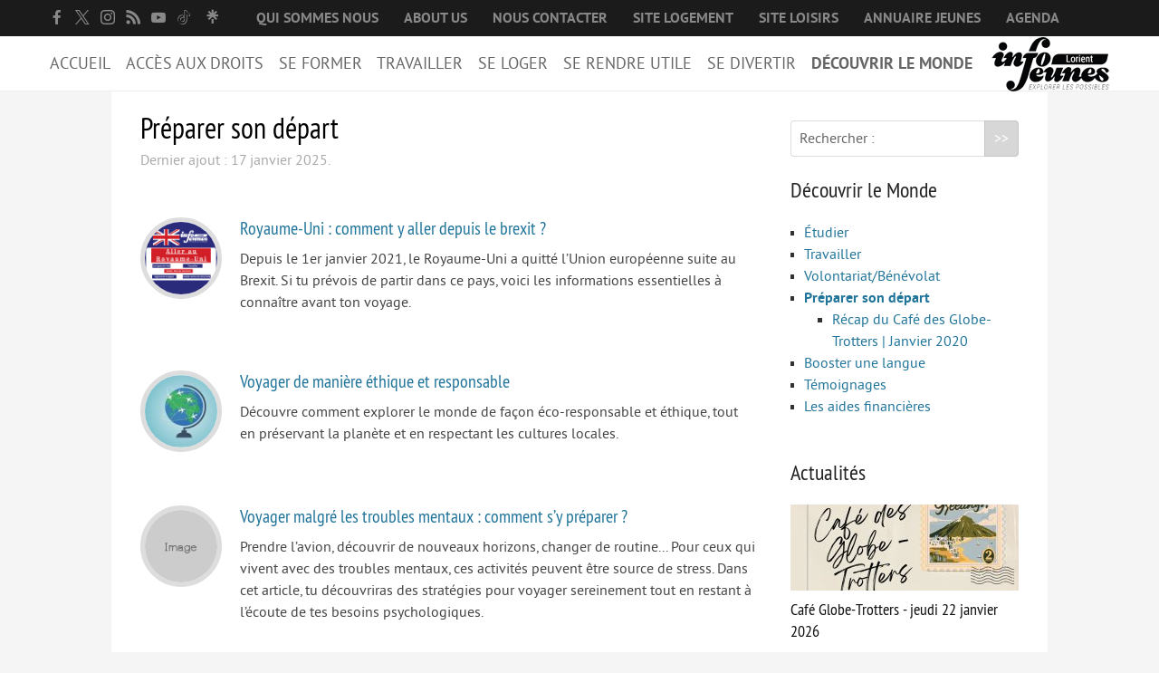

--- FILE ---
content_type: text/html; charset=utf-8
request_url: https://www.infojeuneslorient.org/-preparer-son-depart-.html?debut_articles=6
body_size: 7700
content:
<!DOCTYPE HTML>
<html class="page_rubrique rubrique_liste composition_liste ltr fr no-js" lang="fr" dir="ltr">
	<head>
		<script type='text/javascript'>/*<![CDATA[*/(function(H){H.className=H.className.replace(/\bno-js\b/,'js')})(document.documentElement);/*]]>*/</script>
		
		<meta http-equiv="Content-Type" content="text/html; charset=utf-8" />

		<title>Préparer son départ - Bureau Information Jeunesse de Lorient</title>

<meta property="og:site_name" content="Bureau Information Jeunesse de Lorient" />
<meta property="og:locale" content="fr_FR" />
<meta property="og:url" content="https://www.infojeuneslorient.org/-preparer-son-depart-.html" />
<meta property="og:type" content="article" />
<meta property="og:title" content="Pr&#233;parer son d&#233;part" />

<meta property="og:image" content="https://www.infojeuneslorient.org/IMG/logo/rubon16.jpg?1479208045" />
<link rel="canonical" href="https://www.infojeuneslorient.org/-preparer-son-depart-.html" />
<link rel="alternate" type="application/rss+xml" title="Syndiquer cette rubrique" href="spip.php?page=backend&amp;id_rubrique=16" /><meta http-equiv="Content-Type" content="text/html; charset=utf-8" />


<meta name="generator" content="SPIP 4.3.9" />

<meta name="viewport" content="width=device-width, initial-scale=1.0" />


<link rel="alternate" type="application/rss+xml" title="Syndiquer tout le site" href="spip.php?page=backend" />


<link rel='stylesheet' href='local/cache-css/d2e5d317c56480dfb447c76a3c962827.css?1767949920' type='text/css' />










<script type='text/javascript'>var var_zajax_content='content';</script><script>
var mediabox_settings={"auto_detect":true,"ns":"box","tt_img":true,"sel_g":"#documents_portfolio a[type='image\/jpeg'],#documents_portfolio a[type='image\/png'],#documents_portfolio a[type='image\/gif']","sel_c":".mediabox","str_ssStart":"Diaporama","str_ssStop":"Arr\u00eater","str_cur":"{current}\/{total}","str_prev":"Pr\u00e9c\u00e9dent","str_next":"Suivant","str_close":"Fermer","str_loading":"Chargement\u2026","str_petc":"Taper \u2019Echap\u2019 pour fermer","str_dialTitDef":"Boite de dialogue","str_dialTitMed":"Affichage d\u2019un media","splash_url":"","lity":{"skin":"_simple-dark","maxWidth":"90%","maxHeight":"90%","minWidth":"400px","minHeight":"","slideshow_speed":"2500","opacite":"0.9","defaultCaptionState":"expanded"}};
</script>
<!-- insert_head_css -->





<script type='text/javascript'>/*<![CDATA[*/
(function(i,s,o,g,r,a,m){i['GoogleAnalyticsObject']=r;i[r]=i[r]||function(){ (i[r].q=i[r].q||[]).push(arguments)},i[r].l=1*new Date();a=s.createElement(o), m=s.getElementsByTagName(o)[0];a.async=1;a.src=g;m.parentNode.insertBefore(a,m) })
(window,document,'script','//www.google-analytics.com/analytics.js','ga');
ga('create', 'UA-32633753-1');
ga('send', 'pageview');
/*]]>*/</script>




























 
<script type="text/javascript">
/*<![CDATA[*/
	var js_nouvelle_fenetre = '(nouvelle fenêtre)';
	var links_site = 'https://www.infojeuneslorient.org';
/*]]>*/
</script>






<script type='text/javascript' src='local/cache-js/b0d2d14bc5e873532dee9e40e1048d4d.js?1767864417'></script>










<!-- insert_head -->








<script type="text/javascript">
/*<![CDATA[*/
;(function($){
	$(function(){
		var fixer = $('#fixer');
		var container = $('#fixer + .container');
		$(window).scroll(function() {
			if(!$('.nav-toggle').is(':visible')) {
				if($(this).scrollTop() > 1) {
					fixer.css({'position': 'fixed', 'top': 0, 'width': fixer.width()+'px'});
					container.css({'padding-top' : fixer.height()});
				}
				if($(this).scrollTop() < 1) {
					fixer.css({'position': 'static', 'width': 'auto'});
					container.css({'padding-top' : 0});
				}
			}
		});
		$( window ).resize(function() {
			if($('.nav-toggle').is(':visible')) {
				fixer.css({'position': 'static', 'width': 'auto'});
				container.css({'padding-top' : 0});
			}
		});
		var navigation = responsiveNav("#nav", {label: "&#9776; Menu"});
		var init_labels = function() {
			$('#formulaire_recherche label').inFieldLabels();
		};
		init_labels();
		onAjaxLoad(init_labels);
	});
})(jQuery);
/*]]>*/
</script>


<link rel="icon" type="image/x-icon" href="plugins/bij_lorient/favicon.ico" />
<link rel="shortcut icon" type="image/x-icon" href="plugins/bij_lorient/favicon.ico" />	</head>
	<body>
	<div class="page">
		<div id="fixer">
			<div class="header" id="header">
				<div class="accueil container clearfix">
	<a rel="start home" href="https://www.infojeuneslorient.org/" title="Accueil"><img
	src="IMG/logo/siteon0.png?1615985104"
	class="spip_logo"
	width="130"
	height="60"
	alt=""/></a>
	<strong id="nom_site_spip" class="h1 offscreen"><a rel="start home" href="https://www.infojeuneslorient.org/" title="Accueil">Bureau Information Jeunesse de Lorient</a></strong>
	
</div>
<div class="prenav clearfix">
	
	<ul class="menu-liste menu-items utils container" data-depth="0">
		<li class="menu-entree item sociaux menu-items__item menu-items__item_sociaux">
		<a href="https://www.facebook.com/bijlorient/" class="facebook"><span class="socicon socicon-facebook"> </span></a> 
		</li>
		<li class="menu-entree item sociaux menu-items__item menu-items__item_sociaux">
		<a href="https://twitter.com/BijLorient" class="x"><span class="socicon socicon-x"> </span></a> 
		</li>
		<li class="menu-entree item sociaux menu-items__item menu-items__item_sociaux">
		<a href="https://www.instagram.com/infojeuneslorient/" class="instagram"><span class="socicon socicon-instagram"> </span></a> 
		</li>
		<li class="menu-entree item sociaux menu-items__item menu-items__item_sociaux">
		<a href="spip.php?page=backend" class="rss"><span class="socicon socicon-rss"> </span></a> 
		</li>
		<li class="menu-entree item sociaux menu-items__item menu-items__item_sociaux">
		<a href="https://www.youtube.com/channel/UCzd7PYkOJNa9GiDLkyvQ23g" class="youtube"><span class="socicon socicon-youtube"> </span></a> 
		</li>
		<li class="menu-entree item sociaux menu-items__item menu-items__item_sociaux">
		<a href="https://www.tiktok.com/@infojeuneslorient" class="tiktok"><span class="socicon socicon-tiktok"> </span></a> 
		</li>
		<li class="menu-entree item sociaux menu-items__item menu-items__item_sociaux">
		<a href="https://linktr.ee/infojeuneslorient56" class="linktree"><span class="socicon socicon-linktree"> </span></a> 
		</li>
		<li class="menu-entree item menu-items__item menu-items__item_objet menu-items__item_rubrique">
		<a href="-qui-sommes-nous-.html" class="menu-items__lien">Qui sommes nous</a> 
		</li>
		<li class="menu-entree item menu-items__item menu-items__item_objet menu-items__item_article">
		<a href="about-us.html" class="menu-items__lien">About us</a> 
		</li>
		<li class="menu-entree item menu-items__item menu-items__item_objet menu-items__item_article">
		<a href="contact.html" class="menu-items__lien">Nous contacter</a> 
		</li>
		<li class="menu-entree item menu-items__item menu-items__item_objet menu-items__item_article">
		<a href="se-loger-a-lorient.html" class="menu-items__lien">Site logement </a> 
		</li>
		<li class="menu-entree item menu-items__item menu-items__item_objet menu-items__item_article">
		<a href="notre-site-loisir-loisirs-jeunes-lorient.html" class="menu-items__lien">Site loisirs</a> 
		</li>
		<li class="menu-entree item menu-items__item menu-items__item_objet menu-items__item_rubrique">
		<a href="-annuaire-jeunes-.html" class="menu-items__lien">Annuaire jeunes</a> 
		</li>
		<li class="menu-entree item menu-items__item menu-items__item_page-speciale agenda">
		<a href="spip.php?page=agenda" class="menu-items__lien">Agenda</a> 
		</li>
		
	</ul>
	
</div>			</div>
			<div class="nav hornav clearfix" id="nav">
				<div class="menu menu-container container">
	 <ul class="menu-items menu-liste">
		 <li class="item menu-entree">
			<a href="https://www.infojeuneslorient.org/" class="accueil">Accueil</a>
		 </li>
		 
		 <li class="item menu-entree">
			<a href="#">Accès aux droits</a>
			
			<div class="menu-items">
				<ul class="container">
				
					<li class="item menu-entree">
						<a href="-acces-a-la-sante-.html">
						<img
	src="local/cache-gd2/a7/48e4bf9ff27aac40473f739a5543fa.jpg?1738328761" class='spip_logo' width='165' height='110'
	alt="" />Accès à la santé 
						</a>
					</li>
				
					<li class="item menu-entree">
						<a href="-droits-sociaux-et-services-.html">
						<img
	src="local/cache-gd2/83/8558c92c514aaebfe02ea01f738201.jpg?1716969892" class='spip_logo' width='165' height='110'
	alt="" />Droits sociaux et services 
						</a>
					</li>
				
					<li class="item menu-entree">
						<a href="-acces-au-droit-et-a-la-justice-.html">
						<img
	src="local/cache-gd2/29/65197a3b013265350a3590dd27f656.jpg?1738328761" class='spip_logo' width='165' height='110'
	alt="" />Accès au droit et à la justice
						</a>
					</li>
				
					<li class="item menu-entree">
						<a href="-bourses-et-aides-financieres-.html">
						<img
	src="local/cache-gd2/25/aa8ae7e20153c33946cad2468b0336.jpg?1717055308" class='spip_logo' width='165' height='110'
	alt="" />Bourses et aides financières
						</a>
					</li>
				
					<li class="item menu-entree">
						<a href="-droits-des-etrangers-.html">
						<img
	src="local/cache-gd2/0f/e90584ad738448923a6e2b9a754196.jpg?1738328762" class='spip_logo' width='165' height='110'
	alt="" />Droits des étrangers
						</a>
					</li>
				
					<li class="item menu-entree">
						<a href="-bons-plans-.html">
						<img
	src="local/cache-gd2/4d/834b2478917c42f25b231e6b8b94db.jpg?1738328762" class='spip_logo' width='165' height='110'
	alt="" />Bons plans
						</a>
					</li>
				
				</ul>
			</div>
			
		</li>
	 
		 <li class="item menu-entree">
			<a href="#">Se former</a>
			
			<div class="menu-items">
				<ul class="container">
				
					<li class="item menu-entree">
						<a href="-s-orienter-.html">
						<img
	src="local/cache-gd2/45/ef80f4e4f8d46cfff6abe04a079740.jpg?1738328762" class='spip_logo' width='165' height='110'
	alt="" />S&#8217;orienter
						</a>
					</li>
				
					<li class="item menu-entree">
						<a href="-etudes-stages-.html">
						<img
	src="local/cache-gd2/e1/4146303653e0b44846e8ac5adff5ec.jpg?1738328762" class='spip_logo' width='165' height='110'
	alt="" />Études, stages
						</a>
					</li>
				
					<li class="item menu-entree">
						<a href="-la-formation-continue-.html">
						<img
	src="local/cache-gd2/1a/9ebebd8f54e50fd5260e499594e5cf.jpg?1716970079" class='spip_logo' width='165' height='110'
	alt="" />La formation continue
						</a>
					</li>
				
					<li class="item menu-entree">
						<a href="-zoom-sur-l-animation-.html">
						<img
	src="local/cache-gd2/4c/6ff45be360f89722b6ef30a09f8579.jpg?1735894303" class='spip_logo' width='165' height='110'
	alt="" />Zoom sur l&#8217;animation
						</a>
					</li>
				
				</ul>
			</div>
			
		</li>
	 
		 <li class="item menu-entree">
			<a href="#">Travailler</a>
			
			<div class="menu-items">
				<ul class="container">
				
					<li class="item menu-entree">
						<a href="service-baby-sitting-3588.html">
						<img
	src="local/cache-gd2/ae/0120ec85c3ad9da95a54b8d3d14a32.png?1738328762" class='spip_logo' width='165' height='110'
	alt="" />Baby-sitting
						</a>
					</li>
				
					<li class="item menu-entree">
						<a href="-les-offres-.html">
						<img
	src="local/cache-gd2/c6/5ac0e7128c2efe9ac975fd68b5d66b.png?1738328763" class='spip_logo' width='165' height='110'
	alt="" />Les offres
						</a>
					</li>
				
					<li class="item menu-entree">
						<a href="-je-cherche-un-emploi-.html">
						<img
	src="local/cache-gd2/ff/1f24e8faee7d03cc8798c1535586b1.png?1738328763" class='spip_logo' width='165' height='110'
	alt="" />Trouve ton emploi
						</a>
					</li>
				
					<li class="item menu-entree">
						<a href="-je-cherche-un-job-.html">
						<img
	src="local/cache-gd2/eb/b19b02fc5bb172a6bcabaaca6a85a0.png?1738328763" class='spip_logo' width='165' height='110'
	alt="" />Trouve ton job
						</a>
					</li>
				
					<li class="item menu-entree">
						<a href="-trouve-ton-job-d-ete-.html">
						<img
	src="local/cache-gd2/94/06927b3e9279976951e86ce86ccc55.png?1738328763" class='spip_logo' width='165' height='110'
	alt="" />Trouve ton job d&#8217;été 
						</a>
					</li>
				
				</ul>
			</div>
			
		</li>
	 
		 <li class="item menu-entree">
			<a href="#">Se loger</a>
			
			<div class="menu-items">
				<ul class="container">
				
					<li class="item menu-entree">
						<a href="-se-loger-a-lorient-21-.html">
						<img
	src="local/cache-gd2/7a/87feb80a24a3677c869e216b082851.jpg?1738328763" class='spip_logo' width='165' height='110'
	alt="" />Se loger à Lorient
						</a>
					</li>
				
					<li class="item menu-entree">
						<a href="les-offres-d-info-jeunes-lorient.html">
						<img
	src="local/cache-gd2/fb/9d5c614760fb253d08151901ca27d0.jpg?1738328763" class='spip_logo' width='165' height='110'
	alt="" />Offres de logements
						</a>
					</li>
				
					<li class="item menu-entree">
						<a href="-financer-son-logement-.html">
						<img
	src="local/cache-gd2/6e/02fde5dcf6e38920f58c2f14e03f65.jpg?1738328764" class='spip_logo' width='165' height='110'
	alt="" />Financer son logement
						</a>
					</li>
				
					<li class="item menu-entree">
						<a href="-logement-intergenerationnel-.html">
						<img
	src="local/cache-gd2/69/eacd6e74400cf15e08361da279f6b8.jpg?1738328764" class='spip_logo' width='165' height='110'
	alt="" />Logement intergénérationnel
						</a>
					</li>
				
				</ul>
			</div>
			
		</li>
	 
		 <li class="item menu-entree">
			<a href="#">Se rendre utile</a>
			
			<div class="menu-items">
				<ul class="container">
				
					<li class="item menu-entree">
						<a href="-benevolat-.html">
						<img
	src="local/cache-gd2/f5/c44431c925c2790cc1fd22f2b90e97.jpg?1738328765" class='spip_logo' width='165' height='110'
	alt="" />Offres de bénévolat
						</a>
					</li>
				
					<li class="item menu-entree">
						<a href="-volontariat-.html">
						<img
	src="local/cache-gd2/90/0dbc2db0e7da34d8850f331f656446.jpg?1738328765" class='spip_logo' width='165' height='110'
	alt="" />Offres de volontariat
						</a>
					</li>
				
					<li class="item menu-entree">
						<a href="monter-un-projet-98.html">
						<img
	src="local/cache-gd2/74/0c27faf773c1552f60586f9bbf1104.jpg?1738328765" class='spip_logo' width='165' height='110'
	alt="" />Monter un projet
						</a>
					</li>
				
					<li class="item menu-entree">
						<a href="-initiatives-de-jeunes-.html">
						<img
	src="local/cache-gd2/54/1feba26796a94eda5a7300f61f293e.jpg?1716225446" class='spip_logo' width='165' height='110'
	alt="" />Portraits d&#8217;initiatives jeunes
						</a>
					</li>
				
					<li class="item menu-entree">
						<a href="-consomm-acteurs-.html">
						<img
	src="local/cache-gd2/71/e1239c50ddec0785ede458a13b132d.jpg?1716225446" class='spip_logo' width='165' height='110'
	alt="" />Consomm&#8217;acteurs
						</a>
					</li>
				
				</ul>
			</div>
			
		</li>
	 
		 <li class="item menu-entree">
			<a href="#">Se divertir</a>
			
			<div class="menu-items">
				<ul class="container">
				
					<li class="item menu-entree">
						<a href="notre-site-loisir-loisirs-jeunes-lorient.html">
						<img
	src="local/cache-gd2/6e/def3b9b899148ebe5afcfa4cbdd17f.jpg?1738328765" class='spip_logo' width='165' height='110'
	alt="" />Loisirs
						</a>
					</li>
				
					<li class="item menu-entree">
						<a href="-se-divertir-.html">
						<img
	src="local/cache-gd2/5e/487ebcf1fb15c84d787449c2548892.jpg?1738328766" class='spip_logo' width='165' height='110'
	alt="" />Sorties
						</a>
					</li>
				
					<li class="item menu-entree">
						<a href="-partir-en-vacances-.html">
						<img
	src="local/cache-gd2/5a/b1ac3fe37df00a98ffcc7ee63d2ece.jpg?1738328766" class='spip_logo' width='165' height='110'
	alt="" />Vacances
						</a>
					</li>
				
				</ul>
			</div>
			
		</li>
	 
		 <li class="item menu-entree on">
			<a href="#">Découvrir le Monde</a>
			
			<div class="menu-items">
				<ul class="container">
				
					<li class="item menu-entree">
						<a href="-etudier-.html">
						<img
	src="local/cache-gd2/40/c797cfb7ed60dfef0db8c35f973adc.jpg?1738328766" class='spip_logo' width='165' height='110'
	alt="" />Étudier
						</a>
					</li>
				
					<li class="item menu-entree">
						<a href="-travailler-.html">
						<img
	src="local/cache-gd2/dc/07055bae851566785fac184f7942ed.jpg?1738328766" class='spip_logo' width='165' height='110'
	alt="" />Travailler
						</a>
					</li>
				
					<li class="item menu-entree">
						<a href="-volontariat-international-.html">
						<img
	src="local/cache-gd2/2f/044b84737ea68f2642e23b04881f99.jpg?1738328767" class='spip_logo' width='165' height='110'
	alt="" />Volontariat/Bénévolat
						</a>
					</li>
				
					<li class="item menu-entree">
						<a href="-preparer-son-depart-.html">
						<img
	src="local/cache-gd2/39/5ef7b11657d1ad5f0f3176ba7e2745.jpg?1719404330" class='spip_logo' width='165' height='110'
	alt="" />Préparer son départ
						</a>
					</li>
				
					<li class="item menu-entree">
						<a href="-booster-une-langue-.html">
						<img
	src="local/cache-gd2/79/7cdd451fdd27cca297c4f01c4b142a.jpg?1738328767" class='spip_logo' width='165' height='110'
	alt="" />Booster une langue 
						</a>
					</li>
				
					<li class="item menu-entree">
						<a href="-temoignages-.html">
						<img
	src="local/cache-gd2/ac/f75e831a65d3361a6ade5df7ae8297.jpg?1719404330" class='spip_logo' width='165' height='110'
	alt="" />Témoignages 
						</a>
					</li>
				
					<li class="item menu-entree">
						<a href="-les-aides-financieres-.html">
						<img
	src="local/cache-gd2/e0/5e23e58a999e3587996a9cb1ab46a2.jpg?1738328767" class='spip_logo' width='165' height='110'
	alt="" />Les aides financières 
						</a>
					</li>
				
				</ul>
			</div>
			
		</li>
	 
	 	<li class="item menu-entree prenav">
			<a href="#">Accès rapide</a>
			
			<ul class="menu-liste menu-items utils container" data-depth="0">
		<li class="menu-entree item sociaux menu-items__item menu-items__item_sociaux">
		<a href="https://www.facebook.com/bijlorient/" class="facebook"><span class="socicon socicon-facebook"> </span></a> 
		</li>
		<li class="menu-entree item sociaux menu-items__item menu-items__item_sociaux">
		<a href="https://twitter.com/BijLorient" class="x"><span class="socicon socicon-x"> </span></a> 
		</li>
		<li class="menu-entree item sociaux menu-items__item menu-items__item_sociaux">
		<a href="https://www.instagram.com/infojeuneslorient/" class="instagram"><span class="socicon socicon-instagram"> </span></a> 
		</li>
		<li class="menu-entree item sociaux menu-items__item menu-items__item_sociaux">
		<a href="spip.php?page=backend" class="rss"><span class="socicon socicon-rss"> </span></a> 
		</li>
		<li class="menu-entree item sociaux menu-items__item menu-items__item_sociaux">
		<a href="https://www.youtube.com/channel/UCzd7PYkOJNa9GiDLkyvQ23g" class="youtube"><span class="socicon socicon-youtube"> </span></a> 
		</li>
		<li class="menu-entree item sociaux menu-items__item menu-items__item_sociaux">
		<a href="https://www.tiktok.com/@infojeuneslorient" class="tiktok"><span class="socicon socicon-tiktok"> </span></a> 
		</li>
		<li class="menu-entree item sociaux menu-items__item menu-items__item_sociaux">
		<a href="https://linktr.ee/infojeuneslorient56" class="linktree"><span class="socicon socicon-linktree"> </span></a> 
		</li>
		<li class="menu-entree item menu-items__item menu-items__item_objet menu-items__item_rubrique">
		<a href="-qui-sommes-nous-.html" class="menu-items__lien">Qui sommes nous</a> 
		</li>
		<li class="menu-entree item menu-items__item menu-items__item_objet menu-items__item_article">
		<a href="about-us.html" class="menu-items__lien">About us</a> 
		</li>
		<li class="menu-entree item menu-items__item menu-items__item_objet menu-items__item_article">
		<a href="contact.html" class="menu-items__lien">Nous contacter</a> 
		</li>
		<li class="menu-entree item menu-items__item menu-items__item_objet menu-items__item_article">
		<a href="se-loger-a-lorient.html" class="menu-items__lien">Site logement </a> 
		</li>
		<li class="menu-entree item menu-items__item menu-items__item_objet menu-items__item_article">
		<a href="notre-site-loisir-loisirs-jeunes-lorient.html" class="menu-items__lien">Site loisirs</a> 
		</li>
		<li class="menu-entree item menu-items__item menu-items__item_objet menu-items__item_rubrique">
		<a href="-annuaire-jeunes-.html" class="menu-items__lien">Annuaire jeunes</a> 
		</li>
		<li class="menu-entree item menu-items__item menu-items__item_page-speciale agenda">
		<a href="spip.php?page=agenda" class="menu-items__lien">Agenda</a> 
		</li>
		
	</ul>
			
		</li>
	 </ul>
  </div>			</div>
		</div>
		<div class="container">
			<div class="content" id="content">
				<div class="content-principal">
	<div class="cartouche">
		<h1 class="h1 crayon rubrique-titre-16 ">Préparer son départ</h1>
		<p class="info-publi"><span class="published">Dernier ajout : 17 janvier 2025.</span></p>
	</div>
	
</div>


<div class='ajaxbloc' data-ajax-env='aJla/PnWfpbDy3mf3/Wz8tM5n+e9kIop4WZSvW2nipeq3LnAbXqwb5VxC+AU8UAKNW5y/k28w3JYBvTOZwR5LECcPaSXw4Oz705CgWbxxEwxLUpu4YFCzHjWlIzsi3LpnN+zwrooaVjOZWT0ueGTJzHM9TD/kBcSrQxzs3X3jcx0GcvpQClx+JlNZqlSTw4TGQcvAKx8yp9FWZvbHIZe3gCGwoXkJMURnyke295CEtVv63wI9t9yWeD4zDE9Fe5DdVgtvEnO9umx1oIN7xzbgrCY4biBhw==' data-origin="-preparer-son-depart-.html?debut_articles=6">

<div class="liste resume articles compact">
	<a id='pagination_articles' class='pagination_ancre'></a>
	<ul class="liste-items">
		
		<li class="item hentry">
			<h3 class="h3 entry-title"><a href="royaume-uni-comment-y-aller.html" rel="bookmark"><img
	src="local/cache-vignettes/L90xH90/0d8ad62607de9c67214236bba7f0e6-fa99a.png?1687612336" class='spip_logo' width='90' height='90'
	alt="" />Royaume-Uni&nbsp;: comment y aller depuis le brexit&nbsp;?</a></h3>
			<div class="introduction entry-content"><p>Depuis le 1er janvier 2021, le Royaume-Uni a quitté l&#8217;Union européenne suite au Brexit. Si tu prévois de partir dans ce pays, voici les informations essentielles à connaître avant ton voyage.</p></div>
		</li>
		
		<li class="item hentry">
			<h3 class="h3 entry-title"><a href="voyager-de-maniere-ethique-et-responsable.html" rel="bookmark"><img
	src="local/cache-vignettes/L90xH90/86ea6848f5df9cba0789263f809e23-21c95.jpg?1737109432" class='spip_logo' width='90' height='90'
	alt="" />Voyager de manière éthique et responsable</a></h3>
			<div class="introduction entry-content"><p>Découvre comment explorer le monde de façon éco-responsable et éthique, tout en préservant la planète et en respectant les cultures locales.</p></div>
		</li>
		
		<li class="item hentry">
			<h3 class="h3 entry-title"><a href="voyager-malgre-les-troubles-mentaux-comment-s-y-preparer.html" rel="bookmark"><img src='local/cache-vignettes/L90xH90/c729bc157306270fbf90db1247d5c9-2c89d.png?1738664455' width='90' height='90' alt='Image' class='spip_logo' />Voyager malgré les troubles mentaux&nbsp;: comment s&#8217;y préparer&nbsp;?</a></h3>
			<div class="introduction entry-content"><p>Prendre l&#8217;avion, découvrir de nouveaux horizons, changer de routine... Pour ceux qui vivent avec des troubles mentaux, ces activités peuvent être source de stress. Dans cet article, tu découvriras des stratégies pour voyager sereinement tout en restant à l&#8217;écoute de tes besoins psychologiques.</p></div>
		</li>
		
	</ul>
	<p class="pagination"><span
  class='label'>Pages</span><span
	class="prev"><a href='-preparer-son-depart-.html?debut_articles=0#pagination_articles' class='lien_pagination' rel='prev'>« Précédent</a><span
	class='sep'>-</span></span><span
	class="pages"><a href='-preparer-son-depart-.html?debut_articles=0#pagination_articles' class='lien_pagination' rel='nofollow'>1</a><span
		class='sep'>-</span
		><strong class="on">2</strong></span><span
	class="next disabled"><span class='sep'>-</span><strong class="on" rel='next'>Suivant »</strong></span></p>
</div>
</div><!--ajaxbloc-->			</div>
			<div class="extra1 col" id="extra1">
				<div class="formulaire_spip formulaire_recherche" id="formulaire_recherche">
<form action="spip.php?page=recherche" method="get"><div class="editer-groupe">
	<input name="page" value="recherche" type="hidden"
>
	
	<label for="recherche">Rechercher :</label>
	<input type="search" class="search text" size="10" name="recherche" id="recherche" accesskey="4" autocapitalize="off" autocorrect="off"
	/><input type="submit" class="btn submit" value="&gt;&gt;" title="Rechercher" />
</div></form>
</div>


<div class="menu rubriques">
	<h2 class="h2">Découvrir le Monde</h2>
	<ul class="menu-items menu-liste">
	
		<li class="item menu-entree">
			<a href="-etudier-.html">Étudier</a>
			
		</li>
	
		<li class="item menu-entree">
			<a href="-travailler-.html">Travailler</a>
			
		</li>
	
		<li class="item menu-entree">
			<a href="-volontariat-international-.html">Volontariat/Bénévolat</a>
			
		</li>
	
		<li class="item menu-entree">
			<a href="-preparer-son-depart-.html" class="on">Préparer son départ</a>
			
			<ul class="menu-items menu-liste">
				 
					<li class="item menu-entree"><a href="-recap-du-cafe-des-globe-trotters-janvier-2020-74-.html">Récap du Café des Globe-Trotters | Janvier 2020</a>	</li>
				
			</ul>
			
		</li>
	
		<li class="item menu-entree">
			<a href="-booster-une-langue-.html">Booster une langue</a>
			
		</li>
	
		<li class="item menu-entree">
			<a href="-temoignages-.html">Témoignages</a>
			
		</li>
	
		<li class="item menu-entree">
			<a href="-les-aides-financieres-.html">Les aides financières</a>
			
		</li>
	
	</ul>
</div>			</div>
			<div class="extra2 col" id="extra2">
				<div class="liste articles actus logos">
	<h2 class="h2">Actualités</h2>
	<ul class="liste-items">
		
		<li class="item hentry"><h3 class="h4 entry-title"><a href="cafe-globe-trotters-jeudi-22-janvier-2026.html"><img
	src="local/cache-vignettes/L252xH95/0cefe3c14a7a49cd56005b490c3d9b-266e5.jpg?1767950159" class='spip_logo' width='252' height='95'
	alt="" />Café Globe-Trotters - jeudi 22 janvier 2026</a></h3></li>
		
		<li class="item hentry"><h3 class="h4 entry-title"><a href="festival-voyage-voyage-escale-d-automne-&#127810;.html"><img
	src="local/cache-vignettes/L252xH94/32edd99a2318eee02d425dda254a35-2b483.jpg?1760519588" class='spip_logo' width='252' height='94'
	alt="" />Festival Voyage, voyage - Escale d’Automne &#127810;</a></h3></li>
		
		<li class="item hentry"><h3 class="h4 entry-title"><a href="portraits-de-volontaires-europeens-2024-2025.html"><img
	src="local/cache-vignettes/L252xH95/2f0c2d6b4ad878eebcf1c92a790cfe-6ba6b.jpg?1747989182" class='spip_logo' width='252' height='95'
	alt="" />Portraits de volontaires européens 2024/2025</a></h3></li>
		
	</ul>
	<p class="more"><a href="spip.php?page=actualites&amp;id_rubrique=15" class="button">Toutes les actualités</a></p>
</div>			</div>
		</div>
		<div class="container footer" id="footer">
			<div class="ui divided three column stackable grid">
	<div class="four wide column"><h4 class="h4">Info Jeunes Lorient</h4>Esplanade du Moustoir<br />Rue Sarah Bernhardt<br />56100 Lorient<br /><a href="tel:0297848457" rel="nofollow">02 97 84 84 57</a><br /><a href="mailto:infos@bij-lorient.org">infos@bij-lorient.org</a></div>
	<div class="eight wide column">
		<h4 class="h4 text-center">S’abonner à notre infolettre</h4>
		<div class='formulaire_spip formulaire_newsletter formulaire_newsletter_subscribe ajax'>
	
	

	 
	<form method='post' action='/-preparer-son-depart-.html?debut_articles=6'><div>
		<span class="form-hidden"><input name="debut_articles" value="6" type="hidden"
><input name='formulaire_action' type='hidden'
		value='newsletter_subscribe'><input name='formulaire_action_args' type='hidden'
		value='6Nfan/rWZtOsxFQoUYTZK3NBtIrB1TRzYc7qC4rrETkYXwBULJXeQ3ztpvqcqOe8ZjDA+4EIl5ukOwe9Pdi3HS9sr/jzTcI8aw=='><input name='formulaire_action_sign' type='hidden'
		value=''><input type='hidden' name='_jeton' value='70a567587c01e52bba85d363aac7c207665b181ebfa16f11deca436d0be5a864' /><label class='check_if_nobot'><input type='checkbox' name='_nospam_encrypt' value='1' /> Je ne suis pas un robot</label></span><div class="editer-groupe">
			<div class="editer saisie_session_email" style="display: none;">
	<label for="give_me_your_email">Veuillez laisser ce champ vide :</label>
	<input type="text" class="text email" name='x_MkE1Y24xSFl6bTd3UHBkMUlvST0' id="give_me_your_email" value="" size="10" />
</div><div class="editer editer_session_email obligatoire">
				<label for="session_email">Votre adresse email</label><input type="email" name='x_MkE1Y2lWbksxR3ZBUHFkeUlKZExZUT09' class="email text" value="" id="session_email"  required='required'/>
			</div>
			

		</div>
		
		<!--extra-->
		
		
		<p class="boutons"><input type="submit" class="submit" value="Inscription" /></p>
	</div></form>
	
</div>
	</div>
	<div class="four wide column">
		Membre des réseaux : <a href="http://www.jeunes.gouv.fr/ministere/actions-interministerielles/information-des-jeunes/article/le-reseau-information-jeunesse">Information Jeunesse</a>, <a href="https://www.erasmusplus.fr/">ERASMUS&nbsp;+</a>, <a href="https://eurodesk.eu/">Relais Eurodesk</a><br />
		<a href="https://www.lorient.bzh"><img src='local/cache-vignettes/L93xH30/77359f15088a18e2ebcbf7f4c627a1-1e871.png?1738328767' width='93' height='30' /></a>
		<a href="https://www.cidj.com/"><img src='local/cache-vignettes/L65xH30/6ee7f43571b7ebc22768fc67be650f-500da.png?1738328767' width='65' height='30' /></a>
		
	</div>
</div>		</div>
	</div>
</body></html>


--- FILE ---
content_type: text/css
request_url: https://www.infojeuneslorient.org/local/cache-css/d2e5d317c56480dfb447c76a3c962827.css?1767949920
body_size: 25142
content:
/* compact [
	plugins/modesto/css/reset.css?1687428463
	plugins/modesto/css/clear.css?1687428462
	plugins/bij/css/font.css?1751991575
	plugins/modesto/css/typo.css?1687428463
	plugins/modesto/css/links.css?1687428462
	plugins/modesto/css/media.css?1687428463
	plugins/modesto/css/tinyfix.css?1687428463
	plugins/auto/zcore/v4.0.0/css/box.css?1763549954
	plugins/auto/zcore/v4.0.0/css/box_skins.css?1763549954
	plugins/auto/zpip/v2.1.0/css/form.css?1720197230
	plugins-dist/mediabox/lib/lity/lity.css?1757328958
	plugins-dist/mediabox/lity/css/lity.mediabox.css?1757328958
	plugins-dist/mediabox/lity/skins/_simple-dark/lity.css?1757328958
	plugins-dist/porte_plume/css/barre_outils.css?1757328960
	local/cache-css/cssdyn-css_barre_outils_icones_css-10b1875c.css?1751992240
	plugins/auto/socialtags/v4.2.0/socialtags.css?1763582120
	plugins/auto/sociaux/v2.4.5/lib/socicon/style.css?1751982490
	plugins/bij/css/sociaux.css?1751991575
	plugins/auto/gis/v5.6.5/lib/leaflet/dist/leaflet.css
	plugins/auto/gis/v5.6.5/lib/leaflet/plugins/leaflet-plugins.css
	plugins/auto/gis/v5.6.5/lib/leaflet/plugins/leaflet.markercluster.css
	plugins/auto/gis/v5.6.5/css/leaflet_nodirection.css
	plugins/auto/agenda/v5.2.1/css/spip.agenda.css
	plugins/auto/oembed/v3.4.0/css/oembed.css?1739546278
	plugins/auto/cvtupload/v2.3.2/css/cvtupload.css?1765633614
	plugins/modesto/css/spip.css?1687428462
	plugins/modesto/css/spip.form.css?1687428463
	plugins/auto/zpip/v2.1.0/css/spip.comment.css?1720197230
	plugins/bij/css/spip.list.css?1751991575
	plugins/auto/zpip/v2.1.0/css/spip.petition.css?1720197230
	plugins/bij/css/spip.pagination.css?1751991575
	plugins/bij/css/spip.portfolio.css?1751991575
	plugins/bij/css/grid.css?1751991575
	plugins/modesto/css/button.css?1687428462
	plugins/bij/css/layout.css?1751991575
	plugins/bij/css/theme.css?1751991575
	plugins/bij_lorient/css/perso.css?1751991494
] 80% */

/* plugins/modesto/css/reset.css?1687428463 */
html,body,div,span,applet,object,iframe,h1,h2,h3,h4,h5,h6,p,blockquote,pre,a,abbr,acronym,address,big,cite,code,del,dfn,em,img,ins,kbd,q,s,samp,small,strike,strong,sub,sup,tt,var,b,u,i,center,dl,dt,dd,ol,ul,li,fieldset,form,label,legend,table,caption,tbody,tfoot,thead,tr,th,td,article,aside,canvas,details,embed,figure,figcaption,footer,header,hgroup,menu,nav,output,ruby,section,summary,time,mark,audio,video{margin:0;padding:0;border:0;font-size:100%;font:inherit;vertical-align:baseline}
article,aside,details,figcaption,figure,footer,header,hgroup,menu,nav,section{display:block}
body{line-height:1}
ol,ul{list-style:none}
blockquote,q{quotes:none}
blockquote:before,blockquote:after,q:before,q:after{content:'';content:none}
table{border-collapse:collapse;border-spacing:0}
@media print{*{text-shadow:none!important;color:#000!important;background:transparent!important;box-shadow:none!important}}

/* plugins/modesto/css/clear.css?1687428462 */
*,*:before,*:after{-webkit-box-sizing:border-box;-moz-box-sizing:border-box;box-sizing:border-box}
.block{display:block;margin-bottom:1.5em}
.inline{display:inline}
.inline-block{display:inline-block}
.left{float:left}
.right{float:right}
.center{margin-right:auto;margin-left:auto}
.clear{clear:both}
br.clear{clear:both;margin:0;padding:0;border:0;height:0;line-height:1px;font-size:1px}
hr.clear{visibility:hidden}
.clearfix:after{content:"\0020";display:block;height:0;clear:both;visibility:hidden;overflow:hidden}
.clearfix{display:inline-table}
.clearfix{height:1%}
.clearfix{display:block}
.offscreen{position:absolute;left:-999em;height:1%}
.hidden{visibility:hidden}
.none{display:none}
.todo{opacity:0.5}
.todo:hover{opacity:1}
.blink{text-decoration:blink}

/* plugins/bij/css/font.css?1751991575 */
@font-face{font-family:'ptsans';src:url('//www.infojeuneslorient.org/plugins/bij/css/polices/PTS55F.woff2') format('woff2'),url('//www.infojeuneslorient.org/plugins/bij/css/polices/PTS55F.woff') format('woff');font-weight:400;font-style:normal}
@font-face{font-family:'ptsans';src:url('//www.infojeuneslorient.org/plugins/bij/css/polices/PTS75F.woff2') format('woff2'),url('//www.infojeuneslorient.org/plugins/bij/css/polices/PTS75F.woff') format('woff');font-weight:700;font-style:normal}
@font-face{font-family:'ptsansn';src:url('//www.infojeuneslorient.org/plugins/bij/css/polices/PTN57F.woff2') format('woff2'),url('//www.infojeuneslorient.org/plugins/bij/css/polices/PTN57F.woff') format('woff');font-weight:400;font-style:normal}
@font-face{font-family:'ptsansn';src:url('//www.infojeuneslorient.org/plugins/bij/css/polices/PTN77F.woff2') format('woff2'),url('//www.infojeuneslorient.org/plugins/bij/css/polices/PTN77F.woff') format('woff');font-weight:700;font-style:normal}
body{font-family:ptsans,"Open Sans",Helvetica,Arial,sans-serif;color:#111}
@media print{body{font-family:"Open Sans",Helvetica,Arial,sans-serif}}

/* plugins/modesto/css/typo.css?1687428463 */
html{font-size:100.01%;-ms-text-size-adjust:100%;-webkit-text-size-adjust:100%}
body{font-size:1em;line-height:1.5}
h1,.h1,h2,.h2,h3,.h3,h4,.h4,h5,.h5,h6,.h6{display:block;margin:0;padding:0;font-size:100%;font-weight:400}
h1,.h1{font-size:2em;line-height:1.5;margin-bottom:.75em}
h2,.h2{font-size:1.5em;line-height:1;margin-bottom:1em}
h3,.h3{font-size:1.25em;line-height:1.2;margin-bottom:1.2em}
h4,.h4{font-size:1.1em;line-height:1.364;margin-bottom:1.364em}
h5,.h5{font-size:1em;font-weight:700;margin-bottom:1.5em}
h6,.h6{font-size:1em;font-weight:700}
h1 small,.h1 small,h2 small,.h2 small,h3 small,.h3 small,h4 small,.h4 small,h5 small,.h5 small,h6 small,.h6 small{font-size:60%;line-height:0}
hr{-moz-box-sizing:content-box;box-sizing:content-box;height:0;margin:1.5em 0;border:solid;border-width:1px 0 0}
em,i,.i{font-style:italic}
strong,b,.b{font-weight:700}
mark,.mark{background:#ff0;color:#000}
.smaller{font-size:75%}
small,.small{font-size:80%}
big,.big{font-size:130%}
.bigger{font-size:175%}
.biggest{font-size:200%}
abbr[title],acronym[title]{text-decoration:none;border-bottom:.1em dotted;cursor:help}
@media print{abbr[title]{border-bottom:0}
abbr[title]:after{content:" (" attr(title) ")"}}
dfn,.dfn{font-weight:700;font-style:italic}
s,strike,del,.del{opacity:.5;text-decoration:line-through}
ins,.ins{background-color:rgba(255,255,204,0.5);text-decoration:none}
u,.u{text-decoration:underline}
sup,.sup,sub,.sub{position:relative;font-size:80%;font-variant:normal;line-height:0;vertical-align:baseline}
sup,.sup{top:-.5em}
sub,.sub{bottom:-.25em}
.lead{font-size:120%}
.caps{font-variant:small-caps}
.quiet{color:#555}
.text-left{text-align:left}
.text-right{text-align:right}
.text-center{text-align:center}
.text-justify{text-align:justify;text-justify:newspaper}
ul{list-style-type:disc}
ul ul{list-style-type:circle}
ul ul ul{list-style-type:square}
ol{list-style-type:decimal}
ol ol{list-style-type:lower-alpha}
ol ol ol{list-style-type:lower-greek}
ul ul,ol ol,ul ol,ol ul{margin-top:0;margin-bottom:0}
ol,ul{margin-left:1.5em;-webkit-margin-before:0;-webkit-margin-after:0}
dt{font-weight:700}
dd{margin-left:1.5em}
.list-none{margin-left:0;list-style:none}
.list-none li:before{content:''}
.list-square{margin-left:1.5em;list-style:square}
.list-square li:before{content:''}
.list-disc{margin-left:1.5em;list-style:disc}
.list-disc li:before{content:''}
.list-circle{margin-left:1.5em;list-style:circle}
.list-circle li:before{content:''}
.list-decimal{margin-left:1.5em;list-style:decimal}
.list-decimal li:before{content:''}
.list-inline{margin-left:0}
.list-inline li{display:inline-block;margin:0;margin-right:1em}
.list-inline li:Last-Child{margin-right:0}
.list-inline.list-inline-sep li{margin-right:0}
.list-inline.list-inline-sep li:after{content:" | "}
.list-inline.list-inline-sep li:Last-Child:after{content:''}
.list-inline.list-inline-dash li{margin-right:0}
.list-inline.list-inline-dash li:after{content:" - "}
.list-inline.list-inline-dash li:Last-Child:after{content:''}
.list-inline.list-inline-comma li{margin-right:0}
.list-inline.list-inline-comma li:after{content:","}
.list-inline.list-inline-comma li:Last-Child:after{content:". "}
.list-block li{display:block;margin-right:0}
table{max-width:100%;border-collapse:collapse;border-spacing:0}
.table,table.spip{width:100%}
.table caption,table.spip caption,.table th,table.spip th,.table td,table.spip td{padding:.375em}
.table caption,table.spip caption{font-weight:700;text-align:left;border-bottom:2px solid}
.table th,table.spip th{font-weight:700}
.table th,table.spip th,.table td,table.spip td{border-bottom:1px solid}
.table thead th,table.spip thead th{vertical-align:bottom}
.table tbody tr:hover td,table.spip tbody tr:hover td{background-color:rgba(34,34,34,0.050000000000000044)}
.table tfoot,table.spip tfoot{font-style:italic}
.table tfoot td,table.spip tfoot td{border-bottom:0;vertical-align:top}
@media (max-width:640px){.table-responsive{width:100%;overflow-y:hidden;overflow-x:scroll;margin-bottom:1.5em}
.table-responsive table{width:100%;margin-bottom:0}
.table-responsive thead,.table-responsive tbody,.table-responsive tfoot,.table-responsive tr,.table-responsive th,.table-responsive td{white-space:nowrap}}
q{quotes:"\201C" "\201D" "\2018" "\2019"}
:lang(en) > q{quotes:"\201C" "\201D" "\2018" "\2019"}
:lang(fr) > q{quotes:"\00AB\A0" "\A0\00BB" "\201C" "\201D" "\2018" "\2019"}
:lang(es) > q{quotes:"\00AB" "\00BB" "\201C" "\201D"}
:lang(it) > q{quotes:"\00AB\A0" "\A0\00BB" "\201C" "\201D"}
:lang(de) > q{quotes:"\00BB" "\00AB" "\203A" "\2039"}
:lang(no) > q{quotes:"\00AB\A0" "\A0\00BB" "\2039" "\203A"}
q:before{content:open-quote}
q:after{content:close-quote}
blockquote{z-index:0;position:relative;padding-left:1.5em;border:solid rgba(34,34,34,0.19999999999999996);border-width:0 0 0 5px}
blockquote:before{z-index:-1;position:absolute;left:0;top:0;content:"\00AB";line-height:0;font-size:10em;color:rgba(34,34,34,0.09999999999999998)}
cite,.cite{font-style:italic}
address{font-style:italic}
pre,code,kbd,samp,var,tt{font-family:monospace;font-size:1em}
pre{white-space:pre-wrap;word-break:break-all;word-wrap:break-word}
kbd{white-space:nowrap;padding:.1em .3em;background-color:#eee;border:1px solid #aaa;border-radius:4px;box-shadow:0 2px 0 rgba(0,0,0,0.2),0 0 0 1px #fff inset;color:#333}
samp{font-weight:700}
var{font-style:italic}
.box{display:block;margin-bottom:1.5em;padding:1.5em 1.5em;padding-bottom:.1em;border:1px solid}
@media print{.box{border:1px solid!important}}
@media (min-width:640px){.box.right{width:33%;margin-left:1.5em}
.box.left{width:33%;margin-right:1.5em}
.box.center{width:75%}}
p,.p,ul,ol,dl,dd,blockquote,address,pre,.table,table.spip,fieldset{margin-bottom:1.5em}
@media (max-width:640px){img,table,td,blockquote,code,pre,textarea,input,iframe,object,embed,video{max-width:100%!important}
textarea,table,td,th,pre,code,samp{word-wrap:break-word}
pre,code,samp{white-space:pre-line}}
@media (orientation:landscape) and (max-device-width:640px){html,body{-webkit-text-size-adjust:100%}}
@media print{pre,blockquote{page-break-inside:avoid}
thead{display:table-header-group}
tr,img{page-break-inside:avoid}
@page{margin:2cm .5cm}
p,h2,h3{orphans:3;widows:3}
h2,h3{page-break-after:avoid}}

/* plugins/modesto/css/links.css?1687428462 */
a{background-color:transparent;color:inherit}
a:focus{outline:thin dotted;background-color:#222;border-color:#222;color:#f8f8f8;text-shadow:none}
a:hover{outline:0;cursor:pointer}
a:active{outline:0}
a:after,a:before,a small{font-size:90%;opacity:.9}
a[hreflang]:after{content:"\0000a0[" attr(hreflang) "]"}
a.external:after{content:"\0000a0\279A"}
a[hreflang].external:after{content:"\0000a0[" attr(hreflang) "]\0000a0\279A"}
a.mailto:after{content:"\0000a0\2709"}
a.tel:after{content:"\0000a0\2706"}
a.download:after{content:"\0000a0\21A7"}
a[hreflang].download:after{content:"\0000a0[" attr(hreflang) "]\0000a0\21A7"}
a.audio:after{content:"\0000a0\266B"}
a[hreflang].audio:after{content:"\0000a0[" attr(hreflang) "]\0000a0\266B"}
a img{border:0}
a:focus img,a:active img{-moz-transform:translateY(1px);-webkit-transform:translateY(1px);-o-transform:translateY(1px);-ms-transform:translate(1px);transform:translateY(1px)}
@media print{a,a:visited{text-decoration:underline}
a:after{content:''}
a[rel="external"]:after,a.external:after{content:" (" attr(href) ")"}
.ir a:after,a[href^="javascript:"]:after,a[href^="#"]:after{content:''}}

/* plugins/modesto/css/media.css?1687428463 */
img{max-width:100%;height:auto}
@media print{img{max-width:100%!important}}
img{vertical-align:middle}
audio,canvas,progress,video{display:inline-block;vertical-align:baseline}
audio:not([controls]){display:none;height:0}
[hidden],template{display:none}
img{border:0}
svg:not(:root){overflow:hidden}
.thumb,.thumb.left{margin:0 10px 10px 0}
.thumb.right{margin:0 0 10px 10px}
img.round{border-radius:5px}
img.circle{border-radius:50%}
img.border{padding:4px;background-color:#fff;border:1px solid #bbb}
img.shadow{box-shadow:-1px 2px 5px 1px rgba(0,0,0,0.7),-1px 2px 20px rgba(255,255,255,0.6) inset}
figure{margin:0;margin-bottom:.75em;text-align:center}
figure.center{margin-bottom:1.5em}
figure.left{margin-right:1.5em}
figure.right{margin-left:1.5em}
@media (max-width:640px){figure{margin-bottom:1.5em}
figure.left{float:none;margin-right:0}
figure.right{float:none;margin-left:0}}
.album{margin-bottom:1.5em}
.album ul{overflow:hidden;margin:0;list-style:none}
.album li{float:left;margin:0;margin:0 10px 10px 0}
.album .thumb{margin:0}

/* plugins/modesto/css/tinyfix.css?1687428463 */
.formulaire_spip ul,.comments-items{list-style:none;margin:0}
.invisible{display:none}
.on{font-weight:700}
a:focus img,a:active img{-moz-transform:none;-webkit-transform:none;-o-transform:none;-ms-transform:none;transform:none}

/* plugins/auto/zcore/v4.0.0/css/box.css?1763549954 */
.box{margin:10px 0}
.bd,.ft{padding:0 10px}
.hd{padding:5px 10px}
.box .inner{position:relative}
.box b{display:block;background-repeat:no-repeat;font-size:1%;position:relative;z-index:10}
.box .inner b{display:inline;font-size:inherit;position:static}
.box .tl,.box .tr,.box .bl,.box .br{height:10px;width:10px;float:left}
.box .tl{background-position:left top}
.box .tr{background-position:right top}
.box .bl{background-position:left bottom}
.box .br{background-position:right bottom}
.box .br,.box .tr{float:right}
.box .bl,.box .br{margin-top:-10px}
.box .top{background-position:center top}
.box .bottom{background-position:center bottom;_zoom:1}
.complex{overflow:hidden;*position:relative;*zoom:1}
.complex .tl,.complex .tr{height:32000px;margin-bottom:-32000px;width:10px;overflow:hidden}
.complex .top{height:5px}
.complex .bottom{height:5px}
.pop{overflow:visible;margin:10px 20px 20px 10px;background-position:left top}
.pop .inner{right:-10px;bottom:-10px;background-position:right bottom;padding:10px}
.pop .tl,.pop .br{display:none}
.pop .bl{bottom:-10px}
.pop .tr{right:-10px}

/* plugins/auto/zcore/v4.0.0/css/box_skins.css?1763549954 */
.simple .inner{border:1px solid #ddd;background-color:#fcfcfc}

.info .inner{border:2px solid #46839B}

.note,.note .inner{border:1px solid #c2c2c2}
.note .inner{border-color:#fff;border-width:4px;background-color:#f0f0f0}
.important .inner{border:3px solid #00477a;border-bottom-width:10px}
.basic{overflow:hidden}
.basic .inner{padding-bottom:1px;margin-bottom:-1px}

.error .inner,.success .inner,.notice .inner{border:2px solid;font-weight:400;color:#333;padding-left:40px;min-height:24px;background-repeat:no-repeat;background-position:5px 5px}
.success .inner{color:#264409;border-color:#C6D880;background-color:#E6EFC2;background-image:url('//www.infojeuneslorient.org/plugins/auto/zcore/v4.0.0/css/img/box/message_ok-24.png')}
.error .inner{color:#8A1F11;border-color:#FBC2C4;background-color:#FBE3E4;background-image:url('//www.infojeuneslorient.org/plugins/auto/zcore/v4.0.0/css/img/box/message_erreur-24.png')}
.notice .inner{color:#514721;border-color:#FFD324;background-color:#FFF6BF;background-image:url('//www.infojeuneslorient.org/plugins/auto/zcore/v4.0.0/css/img/box/message_notice-24.png')}
.highlight .inner{background-color:#e3e36f}
.inverse .inner{background-color:#333;color:#fff}
.bam{background:#46839B;color:#fff;font-size:120%;padding:5px 10px}
.bam h1,.bam h2,.bam h3,.bam h4,.bam h5,.bam h6{font-size:100%;color:#fff;padding:0}
.topper{background:#fff;color:#4D4D4D;font-size:120%;padding:5px 10px;border:1px solid #eee}
.topper h1,.topper h2,.topper h3,.topper h4,.topper h5,.topper h6{font-size:100%;color:#4D4D4D;padding:0}
.act{background-color:#e9e9e9}

/* plugins/auto/zpip/v2.1.0/css/form.css?1720197230 */
input,textarea,select,button{font-family:inherit;font-size:100%;font-weight:inherit;line-height:inherit}
legend{font-weight:700}
input[type="submit"],input.submit,input[type="button"],input.button,input[type="image"],input.image,button{cursor:pointer}
textarea{overflow:auto}
.ie fieldset{padding-top:0}
.ie6 legend,.ie7 legend{background-color:#fff;margin-left:-7px}
.ie button,.ie input.submit,.ie input.button{position:relative}
button{width:auto;overflow:visible}
.reponse,.error,.alert,.notice,.success,.info{padding:.8em;margin-bottom:1.5em;border:2px solid #ddd}
.error,.alert{background:#fbe3e4;color:#8a1f11;border-color:#fbc2c4}
.notice{background:#fff6bf;color:#514721;border-color:#ffd324}
.success{background:#e6efc2;color:#264409;border-color:#c6d880}
.info{background:#d5edf8;color:#205791;border-color:#92cae4}
.error a,.alert a{color:#8a1f11}
.notice a{color:#514721}
.success a{color:#264409}
.info a{color:#205791}
@media print{form{display:none}}

/* plugins-dist/mediabox/lib/lity/lity.css?1757328958 */
/*! Lity - v3.0.0-dev - 2020-04-26
* http://sorgalla.com/lity/
* Copyright (c) 2015-2020 Jan Sorgalla;Licensed MIT */
.lity-active,.lity-active body{overflow:hidden}
.lity{z-index:9990;position:fixed;top:0;right:0;bottom:0;left:0;white-space:nowrap;background:#0b0b0b;background:rgba(0,0,0,.9);outline:none!important;opacity:0;-webkit-transition:opacity .3s ease;-o-transition:opacity .3s ease;transition:opacity .3s ease}
.lity.lity-opened{opacity:1}
.lity.lity-closed{opacity:0}
.lity *{-webkit-box-sizing:border-box;-moz-box-sizing:border-box;box-sizing:border-box}
.lity-wrap{z-index:9990;position:fixed;top:0;right:0;bottom:0;left:0;text-align:center;outline:none!important}
.lity-wrap:before{content:'';display:inline-block;height:100%;vertical-align:middle;margin-right:-.25em}
.lity-loader{z-index:9991;color:#fff;position:absolute;top:50%;margin-top:-.8em;width:100%;text-align:center;font-size:14px;font-family:Arial,Helvetica,sans-serif;opacity:0;-webkit-transition:opacity .3s ease;-o-transition:opacity .3s ease;transition:opacity .3s ease}
.lity-loading .lity-loader{opacity:1}
.lity-container{z-index:9992;position:relative;text-align:left;vertical-align:middle;display:inline-block;white-space:normal;max-width:100%;max-height:100%;outline:none!important}
.lity-content{z-index:9993;width:100%;-webkit-transform:scale(1);-ms-transform:scale(1);-o-transform:scale(1);transform:scale(1);-webkit-transition:-webkit-transform .3s ease;transition:-webkit-transform .3s ease;-o-transition:-o-transform .3s ease;transition:transform .3s ease;transition:transform .3s ease,-webkit-transform .3s ease,-o-transform .3s ease}
.lity-loading .lity-content,.lity-closed .lity-content{-webkit-transform:scale(0.8);-ms-transform:scale(0.8);-o-transform:scale(0.8);transform:scale(0.8)}
.lity-content:after{content:'';position:absolute;left:0;top:0;bottom:0;display:block;right:0;width:auto;height:auto;z-index:-1;-webkit-box-shadow:0 0 8px rgba(0,0,0,.6);box-shadow:0 0 8px rgba(0,0,0,.6)}
.lity-close,.lity-close:hover,.lity-close:focus,.lity-close:active,.lity-close:visited{z-index:9994;width:35px;height:35px;position:fixed;right:0;top:0;-webkit-appearance:none;cursor:pointer;text-decoration:none;text-align:center;padding:0;color:#fff;font-style:normal;font-size:35px;font-family:Arial,Baskerville,monospace;line-height:35px;text-shadow:0 1px 2px rgba(0,0,0,.6);border:0;background:none;-webkit-box-shadow:none;box-shadow:none}
.lity-close::-moz-focus-inner{border:0;padding:0}
.lity-close:active{top:1px}
.lity-image img{max-width:100%;display:block;line-height:0;border:0}
.lity-iframe .lity-container{width:100%;max-width:964px}
.lity-iframe-container{width:100%;height:0;padding-top:56.25%;overflow:auto;pointer-events:auto;-webkit-transform:translateZ(0);transform:translateZ(0);-webkit-overflow-scrolling:touch}
.lity-iframe-container iframe{position:absolute;display:block;top:0;left:0;width:100%;height:100%;-webkit-box-shadow:0 0 8px rgba(0,0,0,.6);box-shadow:0 0 8px rgba(0,0,0,.6);background:#000}
.lity-hide{display:none}

/* plugins-dist/mediabox/lity/css/lity.mediabox.css?1757328958 */
.box_mediabox{display:block;margin:0;padding:0;width:auto;height:auto;background:none;border:0}
.box_mediabox:before{content:'';display:block;position:fixed;top:0;right:0;bottom:0;left:0;background:#000;opacity:0.9}
@media(min-width:500px){.box_mediabox .lity-container{max-width:90%;max-height:90%}}
@media(max-width:499.9px){.box_mediabox .lity-container{max-width:100%!important;max-height:100%!important}}
.box_mediabox.lity-height-set .lity-content{height:100%;min-height:0!important}
.box_mediabox.lity-image .lity-content{display:flex;justify-content:center;align-items:center}
.box_mediabox.lity-image .lity-image-figure{display:block;margin:0}
.box_mediabox.lity-image .lity-image-figure::before{content:'';display:block;position:absolute;left:0;top:0;width:100%;height:100%;z-index:-1;background-color:transparent;transition:background-color 0.25s ease-in 0.1s}
.box_mediabox.lity-image.lity-ready .lity-image-figure::before{background-color:#fff}
.lity-image-caption.min,.lity-image-caption.expanded{cursor:pointer}
.lity-image-caption.min .lity-image-caption-text{max-height:4.5rem;overflow:hidden;text-overflow:ellipsis;white-space:nowrap}
.lity-image-caption.min .spip_doc_titre,.lity-image-caption.min .spip_doc_descriptif,.lity-image-caption.min .spip_doc_credits{white-space:nowrap;overflow:hidden;text-overflow:ellipsis}
.lity-image-caption.min .spip_doc_descriptif:not(:first-child),.lity-image-caption.min .spip_doc_credits:not(:first-child){display:none}
.box_mediabox.lity-inline .lity-content,.box_mediabox.lity-ajax .lity-content{background:#fff}
.box_mediabox.lity-inline .lity-content>*,.box_mediabox.lity-ajax .lity-content-inner{overflow:auto;padding:1rem}
.box_mediabox.lity-iframe .lity-iframe-container iframe{background:#fff}
.box_mediabox.lity-height-set.lity-iframe .lity-iframe-container{height:100%;padding:0;transform:none}
.lity-active body{height:auto!important;overflow:hidden!important}
.box_mediabox.lity-loading .lity-content{background:transparent}
.box_mediabox.lity-loading .lity-content:after{display:none}
.lity-loading .box-loading{display:block;position:absolute;top:50%;left:50%;margin-top:-2.5em;margin-left:-2.5em;width:5em;height:5em}
.lity-loading .box-loading:after{content:" ";display:block;width:4em;height:4em;margin:.5em;border-radius:50%;border:.375em solid #000;border-color:#000 #fff #000 #fff;opacity:0.5;animation:lds-dual-ring 1.2s linear infinite}
@keyframes lds-dual-ring{0%{transform:rotate(0deg)}
100%{transform:rotate(360deg)}}
.box_mediabox.lity-closing:before{opacity:0}
.lity-group-progress-bar{display:none;position:fixed;bottom:0;left:0;right:0;height:.33em}
.lity-slideshow .lity-group-progress-bar{display:block}
.lity-group-progress-bar-status{position:absolute;left:0;height:100%;top:0;background:#888}
.lity-no-transition-on-open .lity-content,.lity-no-transition .lity-content{transition:none!important}
.lity-no-transition-on-open-none.lity-loading .lity-content,.lity-no-transition.lity-loading .lity-content,.lity-no-transition.lity-closed .lity-content{-webkit-transform:none!important;-ms-transform:none!important;-o-transform:none!important;transform:none!important}
.lity-transition-on-open-slide-from-right .lity-content,.lity-transition-on-open-slide-from-left .lity-content{-webkit-transform:scale(1) translateX(0);-ms-transform:scale(1) translateX(0);-o-transform:scale(1) translateX(0);transform:scale(1) translateX(0)}
.lity-transition-on-open-slide-from-right.lity-loading .lity-content{-webkit-transform:scale(1) translateX(50vw);-ms-transform:scale(1) translateX(50vw);-o-transform:scale(1) translateX(50vw);transform:scale(1) translateX(50vw)}
.lity-transition-on-open-slide-from-left.lity-loading .lity-content{-webkit-transform:scale(1) translateX(-50vw);-ms-transform:scale(1) translateX(-50vw);-o-transform:scale(1) translateX(-50vw);transform:scale(1) translateX(-50vw)}
:root{--mediabox-sidebar-width:25rem;--mediabox-sidebar-height:calc(5rem + 20%);--mediabox-sidebar-close-size:2rem}
.box_mediabox.lity-sidebar:before{opacity:0.5}
.box_mediabox.lity-sidebar .lity-wrap{display:flex}
.box_mediabox.lity-sidebar .lity-container{position:relative;transition:transform 0.3s ease-in-out}
.box_mediabox.lity-sidebar .lity-content{height:100%;width:100%;min-width:initial;min-height:initial;transition:none!important;transform:none!important;padding-block-start:var(--mediabox-sidebar-close-size)}
.box_mediabox.lity-sidebar .lity-close{position:absolute;color:inherit;width:var(--mediabox-sidebar-close-size);height:var(--mediabox-sidebar-close-size);font-size:var(--mediabox-sidebar-close-size);line-height:var(--mediabox-sidebar-close-size)}
.box_mediabox.lity-sidebar-inline .lity-container{width:var(--mediabox-sidebar-width);max-width:100vw}
.box_mediabox.lity-sidebar-start .lity-wrap{justify-content:start}
.box_mediabox.lity-sidebar-start.lity-loading .lity-container,.box_mediabox.lity-sidebar-start.lity-closing .lity-container{transform:scale(1) translateX(-100%)}
.box_mediabox.lity-sidebar-end .lity-wrap{justify-content:end}
.box_mediabox.lity-sidebar-end.lity-loading .lity-container,.box_mediabox.lity-sidebar-end.lity-closing .lity-container{transform:scale(1) translateX(100%)}
.box_mediabox.lity-sidebar-block .lity-wrap:before{margin:0}
.box_mediabox.lity-sidebar-top .lity-container,.box_mediabox.lity-sidebar-bottom .lity-container{height:var(--mediabox-sidebar-height);max-height:100vw}
.box_mediabox.lity-sidebar-top.lity-loading .lity-container,.box_mediabox.lity-sidebar-top.lity-closing .lity-container{transform:scale(1) translateY(-100%)}
.box_mediabox.lity-sidebar-bottom .lity-wrap{align-items:end}
.box_mediabox.lity-sidebar-bottom.lity-loading .lity-container,.box_mediabox.lity-sidebar-bottom.lity-closing .lity-container{transform:scale(1) translateY(100%)}

/* plugins-dist/mediabox/lity/skins/_simple-dark/lity.css?1757328958 */
.box_mediabox:before{background:#000;opacity:0.9}
.box_mediabox button[class*="lity-"]:focus{outline:2px dotted #ccc}
.lity-close,.lity-close:hover,.lity-close:active,.lity-close:focus{top:4px;right:2px;width:2.5rem;height:2.5rem;line-height:2.5rem;font-size:2.5rem;color:#fff}
.lity-group-caption .lity-group-current{display:block;position:absolute;top:-1.5rem;right:0;color:#fff;font-weight:700}
.lity-loading .lity-group-caption .lity-group-current{left:50%;margin-left:-2.125em;width:4.5em;right:auto;text-align:center;top:50%;margin-top:-1.5em;color:#fff}
.lity-loading .lity-group-start-stop{display:none}
.lity-group-start-stop{display:block;position:absolute;top:-1.5rem;left:0;width:100%;text-align:center;color:#fff;font-weight:700}
.lity-group-start-stop button{display:inline-block;border:0;padding:0;margin:0;background:none;color:#fff}
.lity-group-start-stop button b{color:transparent}
.lity-group-start-stop button b::after{content:attr(title);display:inline-block;color:#fff;padding-right:.75em}
.lity-group-start-stop .lity-stop{display:none}
.lity-slideshow .lity-group-start-stop .lity-start{display:none}
.lity-slideshow .lity-group-start-stop .lity-stop{display:inline-block}
.lity-next,.lity-previous{display:block;border:0;padding:0;margin:0;position:fixed;border-radius:50%;left:-4.75rem;text-align:center;top:50%;margin-top:-6rem;width:8rem;height:12rem;cursor:pointer;-webkit-touch-callout:none;-webkit-user-select:none;-khtml-user-select:none;-moz-user-select:none;-ms-user-select:none;user-select:none;background:rgba(0,0,0,0)}
.lity-next[disabled],.lity-previous[disabled]{display:none}
.lity-next{left:auto;right:-4.75rem;text-align:right}
.lity-next:hover,.lity-previous:hover,.lity-next:active,.lity-previous:active,.lity-next:focus,.lity-previous:focus{background:rgba(255,255,255,.05)}
.lity-next b,.lity-previous b{display:inline-block;position:absolute;top:50%;left:5.5rem;font-size:3rem;line-height:3rem;margin-top:-1.5rem;text-shadow:0 0 10px #000;color:#fff;font-style:normal;opacity:0.5}
.lity-next b{right:5.5rem;left:auto}
.lity-next:hover b,.lity-previous:hover b,.lity-next:active b,.lity-previous:active b,.lity-next:focus b,.lity-previous:focus b{display:inline-block;opacity:1}
.lity-image-caption{display:block;position:absolute;left:0;right:0;bottom:0;background:rgba(0,0,0,0.25);color:#fff;font-style:italic;padding:1rem}

/* plugins-dist/porte_plume/css/barre_outils.css?1757328960 */
.markItUpHeader{text-align:left}
.markItUp .markItUpHeader a,.markItUp .markItUpTabs a,.markItUp .markItUpFooter a{color:#000;text-decoration:none}
.markItUp{margin:5px 0;position:relative}
.markItUp .markItUpContainer{margin:0;padding:0}
.markItUp .markItUpTabs a,.markItUp .markItUpHeader a{transition:background 0.2s,color 0.2s}
.markItUp .markItUpTabs a:hover,.markItUp .markItUpTabs a:focus,.markItUp .markItUpTabs a:active,.markItUp .markItUpHeader ul a.active,.markItUp .markItUpHeader ul a:focus,.markItUp .markItUpHeader ul a:focus-within,.markItUp .markItUpHeader ul a:active,.markItUp .markItUpHeader ul a:hover{background-color:var(--spip-color-theme-lightest,hsla(0,0%,0%,0.05));outline:none!important}
.markItUp .markItUpTabs{text-align:right;position:absolute;right:10px;clear:right;z-index:5}
.markItUp .markItUpTabs a{display:block;float:right;padding:1em .5em;position:relative;font-size:.9em}
.markItUp .markItUpTabs a.on:after,.markItUp .markItUpTabs a:hover:after,.markItUp .markItUpTabs a:focus:after,.markItUp .markItUpTabs a:active:after{content:'';display:block;position:absolute;left:0;right:0;bottom:-2px;border-bottom:2px solid var(--spip-color-theme,hsla(0,0%,0%,0.66))}
.markItUp .markItUpHeader{display:block;margin:0;padding:0;min-height:3.2em;background:white;border:1px solid #ddd;border-color:var(--spip-form-border-color,hsla(0,0%,0%,0.15));border-bottom-color:var(--spip-form-border-color,hsla(0,0%,0%,0.15));border-radius:var(--spip-form-border-radius,6px) var(--spip-form-border-radius,6px) 0 0}
.markItUp .markItUpHeader:after{content:"\0020";display:block;height:0;clear:both;visibility:hidden;overflow:hidden}
.lte7 .markItUp .markItUpHeader ul{height:3.2em}
.markItUp .markItUpHeader ul{display:block;margin:0!important;padding:0}
.markItUp .markItUpHeader ul li{list-style:none;float:left;position:relative;clear:none;border:0;margin:0;padding:0;overflow:visible}
.markItUp .markItUpHeader ul li:first-child{padding-top:0}
.markItUp .markItUpHeader ul a{clear:none;display:block;margin:0;padding:1.05em .5em}
.markItUp .markItUpHeader ul a em{display:block;background-repeat:no-repeat;width:1rem;height:1rem;text-indent:-10000px}
.markItUp .markItUpHeader > ul > li:first-child > a{padding-left:10px}
.markItUp .markItUpHeader ul .markItUpDropMenu ul{display:none;position:absolute;top:3.15em;width:8rem;z-index:3}
.markItUp .markItUpHeader ul .markItUpDropMenu ul.expanded{display:block;width:12em}
.markItUp .markItUpHeader ul .markItUpDropMenu ul li{float:left;margin-right:0;background-color:white}
.markItUp .markItUpHeader ul .markItUpDropMenu ul a{background-color:var(--spip-color-theme-lightest,hsla(0,0%,0%,0.05))}
.markItUp .markItUpHeader ul .markItUpDropMenu ul a:hover,.markItUp .markItUpHeader ul .markItUpDropMenu ul a:focus,.markItUp .markItUpHeader ul .markItUpDropMenu ul a:active{background-color:var(--spip-color-theme-lighter,hsla(0,0%,0%,0.15))}
.lte8 .markItUp .markItUpHeader ul .markItUpDropMenu ul{padding-top:0;border-top:1px solid #ccc}
.markItUp .markItUpHeader ul ul .markItUpDropMenu{background:#F5F5F5 url('//www.infojeuneslorient.org/plugins-dist/porte_plume/css/img/submenu.png') no-repeat 50% 50%}
.markItUp .markItUpHeader ul ul .separateur{margin:0;border:0}
.markItUp .markItUpEditor{clear:both;display:block;overflow:auto;margin:0}
.markItUp .markItUpEditor#text_area{height:300px;border-color:var(--spip-form-border-color,hsla(0,0%,0%,0.15));border-top:0}
.markItUp .markItUpPreview{clear:both;border:1px solid #ddd;border-color:var(--spip-form-border-color,hsla(0,0%,0%,0.15));border-top:0;background:#fff;overflow:auto;padding:1em}
.markItUp .preview p{margin-bottom:1em}
.markItUp .preview ul{margin-bottom:1em;margin-top:.5em}
.markItUp .preview li{border:none;padding:1px}
.markItUp .preview .cadre ol,.markItUp .preview .cadre ul{padding:.5em}
.markItUp .markItUpContainer.fullscreen{position:fixed;top:0;left:0;height:100%;width:100%;background:#DDD;z-index:1002}
.markItUp .fullscreen .markItUpHeader{position:absolute;top:0;right:50%;width:50%;max-width:40em;display:block!important}
.markItUp .fullscreen .markItUpEditor,.markItUp .fullscreen .markItUpPreview{margin-top:3.4em;top:0;width:50%;max-width:40em;height:95%!important;display:block!important;border:0}
.markItUp .fullscreen .markItUpEditor{position:absolute!important;right:50%}
.markItUp .fullscreen .markItUpPreview{position:absolute;left:50%;-moz-box-sizing:border-box;-webkit-box-sizing:border-box;box-sizing:border-box;border-left:1px solid #eee;border-left-color:hsla(0,0%,0%,0.1)}
.markItUp .fullscreen .markItUpTabs{position:absolute;left:50%;width:50%;max-width:40em}
.markItUp .fullscreen .markItUpTabs .previsuVoir,.markItUp .fullscreen .markItUpTabs .previsuEditer,.markItUp .fullscreen .markItUpFooter{display:none}
.markItUp .markItUpTabs .fullscreen{text-indent:-1000em;text-align:left;background-image:url('//www.infojeuneslorient.org/plugins-dist/porte_plume/css/img/arrow_out.svg')!important;background-position:center center!important;background-repeat:no-repeat!important;-moz-box-sizing:content-box;-webkit-box-sizing:content-box;box-sizing:content-box;width:16px}
.markItUp .fullscreen .markItUpTabs .fullscreen{background-image:url('//www.infojeuneslorient.org/plugins-dist/porte_plume/css/img/arrow_in.svg')!important}
.markItUp .markItUpFooter{margin:0;padding:0;width:100%}
.markItUp .markItUpResizeHandle{overflow:hidden;width:21px;height:6px;margin-left:auto;margin-right:auto;background-image:url('//www.infojeuneslorient.org/plugins-dist/porte_plume/css/img/handle.svg');cursor:ns-resize}

/* local/cache-css/cssdyn-css_barre_outils_icones_css-10b1875c.css?1751992240 */
.markItUp .outil_header1>a>em{background-image:url(//www.infojeuneslorient.org/plugins-dist/porte_plume/icones_barre/spt-v1.svg);background-position:-2px -2px}
.markItUp .outil_bold>a>em{background-image:url(//www.infojeuneslorient.org/plugins-dist/porte_plume/icones_barre/spt-v1.svg);background-position:-2px -22px}
.markItUp .outil_italic>a>em{background-image:url(//www.infojeuneslorient.org/plugins-dist/porte_plume/icones_barre/spt-v1.svg);background-position:-2px -42px}
.markItUp .outil_stroke_through>a>em{background-image:url(//www.infojeuneslorient.org/plugins-dist/porte_plume/icones_barre/spt-v1.svg);background-position:-2px -62px}
.markItUp .outil_liste_ul>a>em{background-image:url(//www.infojeuneslorient.org/plugins-dist/porte_plume/icones_barre/spt-v1.svg);background-position:-2px -442px}
.markItUp .outil_liste_ol>a>em{background-image:url(//www.infojeuneslorient.org/plugins-dist/porte_plume/icones_barre/spt-v1.svg);background-position:-2px -462px}
.markItUp .outil_indenter>a>em{background-image:url(//www.infojeuneslorient.org/plugins-dist/porte_plume/icones_barre/spt-v1.svg);background-position:-2px -482px}
.markItUp .outil_desindenter>a>em{background-image:url(//www.infojeuneslorient.org/plugins-dist/porte_plume/icones_barre/spt-v1.svg);background-position:-2px -502px}
.markItUp .outil_quote>a>em{background-image:url(//www.infojeuneslorient.org/plugins-dist/porte_plume/icones_barre/spt-v1.svg);background-position:-2px -302px}
.markItUp .outil_poesie>a>em{background-image:url(//www.infojeuneslorient.org/plugins-dist/porte_plume/icones_barre/spt-v1.svg);background-position:-2px -322px}
.markItUp .outil_link>a>em{background-image:url(//www.infojeuneslorient.org/plugins-dist/porte_plume/icones_barre/spt-v1.svg);background-position:-2px -342px}
.markItUp .outil_notes>a>em{background-image:url(//www.infojeuneslorient.org/plugins-dist/porte_plume/icones_barre/spt-v1.svg);background-position:-2px -362px}
.markItUp .outil_guillemets>a>em{background-image:url(//www.infojeuneslorient.org/plugins-dist/porte_plume/icones_barre/spt-v1.svg);background-position:-2px -522px}
.markItUp .outil_guillemets_simples>a>em{background-image:url(//www.infojeuneslorient.org/plugins-dist/porte_plume/icones_barre/spt-v1.svg);background-position:-2px -542px}
.markItUp .outil_guillemets_de>a>em{background-image:url(//www.infojeuneslorient.org/plugins-dist/porte_plume/icones_barre/spt-v1.svg);background-position:-2px -562px}
.markItUp .outil_guillemets_de_simples>a>em{background-image:url(//www.infojeuneslorient.org/plugins-dist/porte_plume/icones_barre/spt-v1.svg);background-position:-2px -582px}
.markItUp .outil_guillemets_uniques>a>em{background-image:url(//www.infojeuneslorient.org/plugins-dist/porte_plume/icones_barre/spt-v1.svg);background-position:-2px -602px}
.markItUp .outil_caracteres>a>em{background-image:url(//www.infojeuneslorient.org/plugins-dist/porte_plume/icones_barre/spt-v1.svg);background-position:-2px -282px}
.markItUp .outil_a_maj_grave>a>em{background-image:url(//www.infojeuneslorient.org/plugins-dist/porte_plume/icones_barre/spt-v1.svg);background-position:-2px -162px}
.markItUp .outil_e_maj_aigu>a>em{background-image:url(//www.infojeuneslorient.org/plugins-dist/porte_plume/icones_barre/spt-v1.svg);background-position:-2px -202px}
.markItUp .outil_e_maj_grave>a>em{background-image:url(//www.infojeuneslorient.org/plugins-dist/porte_plume/icones_barre/spt-v1.svg);background-position:-2px -222px}
.markItUp .outil_aelig>a>em{background-image:url(//www.infojeuneslorient.org/plugins-dist/porte_plume/icones_barre/spt-v1.svg);background-position:-2px -142px}
.markItUp .outil_aelig_maj>a>em{background-image:url(//www.infojeuneslorient.org/plugins-dist/porte_plume/icones_barre/spt-v1.svg);background-position:-2px -122px}
.markItUp .outil_oe>a>em{background-image:url(//www.infojeuneslorient.org/plugins-dist/porte_plume/icones_barre/spt-v1.svg);background-position:-2px -262px}
.markItUp .outil_oe_maj>a>em{background-image:url(//www.infojeuneslorient.org/plugins-dist/porte_plume/icones_barre/spt-v1.svg);background-position:-2px -242px}
.markItUp .outil_ccedil_maj>a>em{background-image:url(//www.infojeuneslorient.org/plugins-dist/porte_plume/icones_barre/spt-v1.svg);background-position:-2px -182px}
.markItUp .outil_uppercase>a>em{background-image:url(//www.infojeuneslorient.org/plugins-dist/porte_plume/icones_barre/spt-v1.svg);background-position:-2px -82px}
.markItUp .outil_lowercase>a>em{background-image:url(//www.infojeuneslorient.org/plugins-dist/porte_plume/icones_barre/spt-v1.svg);background-position:-2px -102px}
.markItUp .outil_code>a>em{background-image:url(//www.infojeuneslorient.org/plugins-dist/porte_plume/icones_barre/spt-v1.svg);background-position:-2px -382px}
.markItUp .outil_cadre>a>em{background-image:url(//www.infojeuneslorient.org/plugins-dist/porte_plume/icones_barre/spt-v1.svg);background-position:-2px -402px}
.markItUp .outil_clean>a>em{background-image:url(//www.infojeuneslorient.org/plugins-dist/porte_plume/icones_barre/spt-v1.svg);background-position:-2px -422px}
.markItUp .outil_preview>a>em{background-image:url(//www.infojeuneslorient.org/plugins-dist/porte_plume/icones_barre/spt-v1.svg);background-position:-2px -622px}
.markItUp .outil_center>a>em{background-image:url(//www.infojeuneslorient.org/plugins/bij/icones_barre/center.png)}
.markItUp .outil_exergue>a>em{background-image:url(//www.infojeuneslorient.org/plugins/bij/icones_barre/exergue.png)}
.markItUp .outil_encadre>a>em{background-image:url(//www.infojeuneslorient.org/plugins/bij/icones_barre/encadre.png)}
.ajaxLoad{position:relative}
.ajaxLoad:after{content:"";display:block;width:5em;height:5em;border:1px solid #eee;background:#fff url('//www.infojeuneslorient.org/prive/images/loader.svg') center no-repeat;background-size:50%;opacity:0.5;position:absolute;left:50%;top:50%;margin-left:-2.5em;margin-top:-2.5em}
.fullscreen .ajaxLoad:after{position:fixed;left:75%}

/* plugins/auto/socialtags/v4.2.0/socialtags.css?1763582120 */
div.socialtags{margin:2px 0 0px;padding:0;clear:both}
.socialtags ul{display:inline;margin:0!important;padding:0!important}
.socialtags ul li{background:none;display:inline;list-style-type:none;margin:1px;padding:1px}
.socialtags img{float:none;width:auto;height:16px;border:0;margin:0;padding:0}
.socialtags-hovers{opacity:.4;filter:alpha(opacity=40)}
.socialtags-hovers:hover{opacity:1;filter:alpha(opacity=100)}

/* plugins/auto/sociaux/v2.4.5/lib/socicon/style.css?1751982490 */
@font-face{font-family:'Socicon';src:url('//www.infojeuneslorient.org/plugins/auto/sociaux/v2.4.5/lib/socicon/fonts/Socicon.eot?pkydzl');src:url('//www.infojeuneslorient.org/plugins/auto/sociaux/v2.4.5/lib/socicon/fonts/Socicon.eot?pkydzl#iefix') format('embedded-opentype'),url('//www.infojeuneslorient.org/plugins/auto/sociaux/v2.4.5/lib/socicon/fonts/Socicon.ttf?pkydzl') format('truetype'),url('//www.infojeuneslorient.org/plugins/auto/sociaux/v2.4.5/lib/socicon/fonts/Socicon.woff?pkydzl') format('woff'),url('//www.infojeuneslorient.org/plugins/auto/sociaux/v2.4.5/lib/socicon/fonts/Socicon.svg?pkydzl#Socicon') format('svg');font-weight:400;font-style:normal;font-display:block}
[class^="socicon-"],[class*=" socicon-"]{font-family:'Socicon'!important;speak:never;font-style:normal;font-weight:400;font-variant:normal;text-transform:none;line-height:1;-webkit-font-smoothing:antialiased;-moz-osx-font-smoothing:grayscale}
.socicon-linktree:before{content:"\e985"}
.socicon-signal:before{content:"\e983"}
.socicon-bluesky:before{content:"\e984"}
.socicon-500px:before{content:"\e000"}
.socicon-8tracks:before{content:"\e001"}
.socicon-airbnb:before{content:"\e002"}
.socicon-alibaba:before{content:"\e922"}
.socicon-aliexpress:before{content:"\e91d"}
.socicon-alliance:before{content:"\e003"}
.socicon-amazon:before{content:"\e004"}
.socicon-amplement:before{content:"\e005"}
.socicon-android:before{content:"\e006"}
.socicon-angellist:before{content:"\e007"}
.socicon-angieslist:before{content:"\e916"}
.socicon-apple:before{content:"\e008"}
.socicon-appnet:before{content:"\e009"}
.socicon-appstore:before{content:"\e91f"}
.socicon-artstation:before{content:"\e959"}
.socicon-ask:before{content:"\e930"}
.socicon-augment:before{content:"\e908"}
.socicon-avvo:before{content:"\e978"}
.socicon-baidu:before{content:"\e00a"}
.socicon-bale:before{content:"\e97e"}
.socicon-bandcamp:before{content:"\e00b"}
.socicon-battlenet:before{content:"\e00c"}
.socicon-beatport:before{content:"\e955"}
.socicon-bebee:before{content:"\e00e"}
.socicon-bebo:before{content:"\e00f"}
.socicon-behance:before{content:"\e010"}
.socicon-besport:before{content:"\e97f"}
.socicon-bing:before{content:"\e92a"}
.socicon-bitbucket:before{content:"\e909"}
.socicon-blackberry:before{content:"\e951"}
.socicon-blizzard:before{content:"\e011"}
.socicon-blogger:before{content:"\e012"}
.socicon-bloglovin:before{content:"\e904"}
.socicon-bonanza:before{content:"\e92c"}
.socicon-bookbub:before{content:"\e949"}
.socicon-booking:before{content:"\e936"}
.socicon-buffer:before{content:"\e013"}
.socicon-calendly:before{content:"\e93d"}
.socicon-cdbaby:before{content:"\e968"}
.socicon-chrome:before{content:"\e014"}
.socicon-codepen:before{content:"\e917"}
.socicon-codered:before{content:"\e940"}
.socicon-coderwall:before{content:"\e015"}
.socicon-collectorz:before{content:"\e95c"}
.socicon-craigslist:before{content:"\e923"}
.socicon-crunchbase:before{content:"\e93b"}
.socicon-curse:before{content:"\e016"}
.socicon-dailymotion:before{content:"\e017"}
.socicon-debian:before{content:"\e95f"}
.socicon-deezer:before{content:"\e018"}
.socicon-delicious:before{content:"\e019"}
.socicon-deviantart:before{content:"\e01a"}
.socicon-diablo:before{content:"\e01b"}
.socicon-digg:before{content:"\e01c"}
.socicon-discord:before{content:"\e01d"}
.socicon-disqus:before{content:"\e01e"}
.socicon-dlive:before{content:"\e975"}
.socicon-doodle:before{content:"\e92b"}
.socicon-douban:before{content:"\e01f"}
.socicon-draugiem:before{content:"\e020"}
.socicon-dribbble:before{content:"\e021"}
.socicon-drupal:before{content:"\e022"}
.socicon-ebay:before{content:"\e023"}
.socicon-eitaa:before{content:"\e97c"}
.socicon-elementaryos:before{content:"\e969"}
.socicon-ello:before{content:"\e024"}
.socicon-endomondo:before{content:"\e025"}
.socicon-envato:before{content:"\e026"}
.socicon-etsy:before{content:"\e027"}
.socicon-facebook:before{content:"\e028"}
.socicon-feedburner:before{content:"\e029"}
.socicon-filmfreeway:before{content:"\e960"}
.socicon-filmweb:before{content:"\e02a"}
.socicon-firefox:before{content:"\e02b"}
.socicon-fiverr:before{content:"\e91b"}
.socicon-flattr:before{content:"\e02c"}
.socicon-flickr:before{content:"\e02d"}
.socicon-flipboard:before{content:"\e973"}
.socicon-formulr:before{content:"\e02e"}
.socicon-forrst:before{content:"\e02f"}
.socicon-foursquare:before{content:"\e030"}
.socicon-freelancer:before{content:"\e928"}
.socicon-friendfeed:before{content:"\e031"}
.socicon-fundable:before{content:"\e935"}
.socicon-fyuse:before{content:"\e90a"}
.socicon-gamefor:before{content:"\e94e"}
.socicon-gamejolt:before{content:"\e901"}
.socicon-gamewisp:before{content:"\e905"}
.socicon-ghost:before{content:"\e933"}
.socicon-github:before{content:"\e032"}
.socicon-gitlab:before{content:"\e945"}
.socicon-gitter:before{content:"\e96c"}
.socicon-gnome:before{content:"\e961"}
.socicon-goodreads:before{content:"\e033"}
.socicon-google:before{content:"\e034"}
.socicon-googlecalendar:before{content:"\e926"}
.socicon-googlegroups:before{content:"\e036"}
.socicon-googlehangouts:before{content:"\e974"}
.socicon-googlemaps:before{content:"\e937"}
.socicon-googlephotos:before{content:"\e037"}
.socicon-googleplaymusic:before{content:"\e95e"}
.socicon-googleplus:before{content:"\e038"}
.socicon-googlescholar:before{content:"\e035"}
.socicon-gotomeeting:before{content:"\e91c"}
.socicon-grooveshark:before{content:"\e039"}
.socicon-guru:before{content:"\e91e"}
.socicon-gust:before{content:"\e92f"}
.socicon-hackernews:before{content:"\e946"}
.socicon-hackerone:before{content:"\e956"}
.socicon-hackerrank:before{content:"\e03a"}
.socicon-hearthstone:before{content:"\e03b"}
.socicon-hellocoton:before{content:"\e03c"}
.socicon-heroes:before{content:"\e03d"}
.socicon-hitbox:before{content:"\e980"}
.socicon-homeadvisor:before{content:"\e915"}
.socicon-homes:before{content:"\e920"}
.socicon-homify:before{content:"\e93c"}
.socicon-horde:before{content:"\e03f"}
.socicon-houzz:before{content:"\e040"}
.socicon-icq:before{content:"\e041"}
.socicon-identica:before{content:"\e042"}
.socicon-imdb:before{content:"\e043"}
.socicon-indiedb:before{content:"\e94c"}
.socicon-instagram:before{content:"\e044"}
.socicon-instructables:before{content:"\e944"}
.socicon-internet:before{content:"\e957"}
.socicon-invision:before{content:"\e95a"}
.socicon-issuu:before{content:"\e045"}
.socicon-istock:before{content:"\e046"}
.socicon-itchio:before{content:"\e962"}
.socicon-itunes:before{content:"\e047"}
.socicon-jamendo:before{content:"\e963"}
.socicon-keybase:before{content:"\e048"}
.socicon-kobo:before{content:"\e948"}
.socicon-lanyrd:before{content:"\e049"}
.socicon-lastfm:before{content:"\e04a"}
.socicon-letterboxd:before{content:"\e96d"}
.socicon-line:before{content:"\e04b"}
.socicon-linkedin:before{content:"\e04c"}
.socicon-livejournal:before{content:"\e04d"}
.socicon-livemaster:before{content:"\e93e"}
.socicon-logmein:before{content:"\e91a"}
.socicon-loomly:before{content:"\e932"}
.socicon-lyft:before{content:"\e04e"}
.socicon-macos:before{content:"\e04f"}
.socicon-mail:before{content:"\e050"}
.socicon-mailru:before{content:"\e94a"}
.socicon-mastodon:before{content:"\e913"}
.socicon-medium:before{content:"\e051"}
.socicon-meetup:before{content:"\e052"}
.socicon-messenger:before{content:"\e906"}
.socicon-metapop:before{content:"\e970"}
.socicon-microsoft:before{content:"\e90e"}
.socicon-mix:before{content:"\e964"}
.socicon-mixcloud:before{content:"\e053"}
.socicon-mixer:before{content:"\e00d"}
.socicon-mobcrush:before{content:"\e90d"}
.socicon-moddb:before{content:"\e94b"}
.socicon-modelmayhem:before{content:"\e054"}
.socicon-mumble:before{content:"\e055"}
.socicon-myanimelist:before{content:"\e950"}
.socicon-myspace:before{content:"\e056"}
.socicon-napster:before{content:"\e954"}
.socicon-natgeo:before{content:"\e912"}
.socicon-naver:before{content:"\e971"}
.socicon-newsvine:before{content:"\e057"}
.socicon-nextdoor:before{content:"\e942"}
.socicon-niconico:before{content:"\e939"}
.socicon-nintendo:before{content:"\e058"}
.socicon-npm:before{content:"\e059"}
.socicon-odnoklassniki:before{content:"\e05a"}
.socicon-openaigym:before{content:"\e919"}
.socicon-openid:before{content:"\e05b"}
.socicon-opera:before{content:"\e05c"}
.socicon-origin:before{content:"\e941"}
.socicon-outlook:before{content:"\e05d"}
.socicon-overwatch:before{content:"\e05e"}
.socicon-pandora:before{content:"\e907"}
.socicon-patreon:before{content:"\e05f"}
.socicon-paypal:before{content:"\e060"}
.socicon-periscope:before{content:"\e061"}
.socicon-persona:before{content:"\e062"}
.socicon-pinterest:before{content:"\e063"}
.socicon-pixiv:before{content:"\e94f"}
.socicon-play:before{content:"\e064"}
.socicon-player:before{content:"\e065"}
.socicon-playstation:before{content:"\e066"}
.socicon-pocket:before{content:"\e067"}
.socicon-portfolio:before{content:"\e943"}
.socicon-qobuz:before{content:"\e911"}
.socicon-qq:before{content:"\e068"}
.socicon-quora:before{content:"\e069"}
.socicon-raidcall:before{content:"\e06a"}
.socicon-ravelry:before{content:"\e06b"}
.socicon-realtor:before{content:"\e90f"}
.socicon-redbubble:before{content:"\e979"}
.socicon-reddit:before{content:"\e06c"}
.socicon-redfin:before{content:"\e925"}
.socicon-remote:before{content:"\e972"}
.socicon-renren:before{content:"\e06d"}
.socicon-researchgate:before{content:"\e06e"}
.socicon-residentadvisor:before{content:"\e06f"}
.socicon-reverbnation:before{content:"\e070"}
.socicon-rss:before{content:"\e071"}
.socicon-seedrs:before{content:"\e929"}
.socicon-seenthis:before{content:"\e95d"}
.socicon-sharepoint:before{content:"\e965"}
.socicon-sharethis:before{content:"\e072"}
.socicon-shopify:before{content:"\e927"}
.socicon-sketchfab:before{content:"\e90c"}
.socicon-skype:before{content:"\e073"}
.socicon-slack:before{content:"\e918"}
.socicon-slideshare:before{content:"\e074"}
.socicon-smashcast:before{content:"\e03e"}
.socicon-smashwords:before{content:"\e947"}
.socicon-smugmug:before{content:"\e075"}
.socicon-snapchat:before{content:"\e076"}
.socicon-society6:before{content:"\e97a"}
.socicon-songkick:before{content:"\e077"}
.socicon-soroush:before{content:"\e97d"}
.socicon-soundcloud:before{content:"\e078"}
.socicon-spip:before{content:"\e953"}
.socicon-splice:before{content:"\e96f"}
.socicon-spotify:before{content:"\e079"}
.socicon-spreadshirt:before{content:"\e900"}
.socicon-squarespace:before{content:"\e92d"}
.socicon-stackexchange:before{content:"\e07a"}
.socicon-stackoverflow:before{content:"\e07b"}
.socicon-stage32:before{content:"\e96a"}
.socicon-starcraft:before{content:"\e07c"}
.socicon-stayfriends:before{content:"\e07d"}
.socicon-steam:before{content:"\e07e"}
.socicon-stitcher:before{content:"\e977"}
.socicon-storehouse:before{content:"\e07f"}
.socicon-strava:before{content:"\e080"}
.socicon-streamjar:before{content:"\e081"}
.socicon-stumbleupon:before{content:"\e082"}
.socicon-swarm:before{content:"\e083"}
.socicon-teamspeak:before{content:"\e084"}
.socicon-teamviewer:before{content:"\e085"}
.socicon-technorati:before{content:"\e086"}
.socicon-telegram:before{content:"\e087"}
.socicon-threads:before{content:"\e981"}
.socicon-threema:before{content:"\e96e"}
.socicon-tidal:before{content:"\e910"}
.socicon-tiktok:before{content:"\e96b"}
.socicon-tinder:before{content:"\e966"}
.socicon-toneden:before{content:"\e93a"}
.socicon-toptal:before{content:"\e92e"}
.socicon-torial:before{content:"\e95b"}
.socicon-traxsource:before{content:"\e94d"}
.socicon-trello:before{content:"\e902"}
.socicon-tripadvisor:before{content:"\e088"}
.socicon-tripit:before{content:"\e089"}
.socicon-triplej:before{content:"\e08a"}
.socicon-trulia:before{content:"\e931"}
.socicon-tumblr:before{content:"\e08b"}
.socicon-tunein:before{content:"\e903"}
.socicon-twitch:before{content:"\e08c"}
.socicon-twitter:before{content:"\e08d"}
.socicon-uber:before{content:"\e08e"}
.socicon-ubuntu:before{content:"\e958"}
.socicon-udemy:before{content:"\e93f"}
.socicon-unsplash:before{content:"\e914"}
.socicon-upwork:before{content:"\e934"}
.socicon-ventrilo:before{content:"\e08f"}
.socicon-viadeo:before{content:"\e090"}
.socicon-viber:before{content:"\e091"}
.socicon-viewbug:before{content:"\e092"}
.socicon-vimeo:before{content:"\e093"}
.socicon-vine:before{content:"\e094"}
.socicon-vkontakte:before{content:"\e095"}
.socicon-vsco:before{content:"\e976"}
.socicon-warcraft:before{content:"\e096"}
.socicon-wechat:before{content:"\e097"}
.socicon-weibo:before{content:"\e098"}
.socicon-whatsapp:before{content:"\e099"}
.socicon-wickr:before{content:"\e952"}
.socicon-wikipedia:before{content:"\e09a"}
.socicon-windguru:before{content:"\e967"}
.socicon-windows:before{content:"\e09b"}
.socicon-wix:before{content:"\e924"}
.socicon-wordpress:before{content:"\e09c"}
.socicon-wykop:before{content:"\e09d"}
.socicon-x:before{content:"\e982"}
.socicon-xbox:before{content:"\e09e"}
.socicon-xing:before{content:"\e09f"}
.socicon-yahoo:before{content:"\e0a0"}
.socicon-yammer:before{content:"\e0a1"}
.socicon-yandex:before{content:"\e0a2"}
.socicon-yelp:before{content:"\e0a3"}
.socicon-younow:before{content:"\e0a4"}
.socicon-youtube:before{content:"\e0a5"}
.socicon-yt-gaming:before{content:"\e90b"}
.socicon-zapier:before{content:"\e0a6"}
.socicon-zazzle:before{content:"\e97b"}
.socicon-zerply:before{content:"\e0a7"}
.socicon-zillow:before{content:"\e938"}
.socicon-zomato:before{content:"\e0a8"}
.socicon-zoom:before{content:"\e921"}
.socicon-zynga:before{content:"\e0a9"}

/* plugins/bij/css/sociaux.css?1751991575 */
.sociaux a{text-decoration:none}
.sociaux a:focus,.sociaux a:hover,.sociaux a:active{background-color:transparent}
.sociaux .name{position:absolute;clip:rect(0 0 0 0);clip-path:inset(50%);height:1px;margin:0;overflow:hidden;padding:0;width:1px;white-space:nowrap}
.sociaux .socicon{display:block}

/* plugins/auto/gis/v5.6.5/lib/leaflet/dist/leaflet.css */
.leaflet-pane,.leaflet-tile,.leaflet-marker-icon,.leaflet-marker-shadow,.leaflet-tile-container,.leaflet-pane > svg,.leaflet-pane > canvas,.leaflet-zoom-box,.leaflet-image-layer,.leaflet-layer{position:absolute;left:0;top:0}
.leaflet-container{overflow:hidden}
.leaflet-tile,.leaflet-marker-icon,.leaflet-marker-shadow{-webkit-user-select:none;-moz-user-select:none;user-select:none;-webkit-user-drag:none}
.leaflet-tile::selection{background:transparent}
.leaflet-safari .leaflet-tile{image-rendering:-webkit-optimize-contrast}
.leaflet-safari .leaflet-tile-container{width:1600px;height:1600px;-webkit-transform-origin:0 0}
.leaflet-marker-icon,.leaflet-marker-shadow{display:block}
.leaflet-container .leaflet-overlay-pane svg{max-width:none!important;max-height:none!important}
.leaflet-container .leaflet-marker-pane img,.leaflet-container .leaflet-shadow-pane img,.leaflet-container .leaflet-tile-pane img,.leaflet-container img.leaflet-image-layer,.leaflet-container .leaflet-tile{max-width:none!important;max-height:none!important;width:auto;padding:0}
.leaflet-container img.leaflet-tile{mix-blend-mode:plus-lighter}
.leaflet-container.leaflet-touch-zoom{-ms-touch-action:pan-x pan-y;touch-action:pan-x pan-y}
.leaflet-container.leaflet-touch-drag{-ms-touch-action:pinch-zoom;touch-action:none;touch-action:pinch-zoom}
.leaflet-container.leaflet-touch-drag.leaflet-touch-zoom{-ms-touch-action:none;touch-action:none}
.leaflet-container{-webkit-tap-highlight-color:transparent}
.leaflet-container a{-webkit-tap-highlight-color:rgba(51,181,229,0.4)}
.leaflet-tile{filter:inherit;visibility:hidden}
.leaflet-tile-loaded{visibility:inherit}
.leaflet-zoom-box{width:0;height:0;-moz-box-sizing:border-box;box-sizing:border-box;z-index:800}
.leaflet-overlay-pane svg{-moz-user-select:none}
.leaflet-pane{z-index:400}
.leaflet-tile-pane{z-index:200}
.leaflet-overlay-pane{z-index:400}
.leaflet-shadow-pane{z-index:500}
.leaflet-marker-pane{z-index:600}
.leaflet-tooltip-pane{z-index:650}
.leaflet-popup-pane{z-index:700}
.leaflet-map-pane canvas{z-index:100}
.leaflet-map-pane svg{z-index:200}
.leaflet-vml-shape{width:1px;height:1px}
.lvml{behavior:url(#default#VML);display:inline-block;position:absolute}
.leaflet-control{position:relative;z-index:800;pointer-events:visiblePainted;pointer-events:auto}
.leaflet-top,.leaflet-bottom{position:absolute;z-index:1000;pointer-events:none}
.leaflet-top{top:0}
.leaflet-right{right:0}
.leaflet-bottom{bottom:0}
.leaflet-left{left:0}
.leaflet-control{float:left;clear:both}
.leaflet-right .leaflet-control{float:right}
.leaflet-top .leaflet-control{margin-top:10px}
.leaflet-bottom .leaflet-control{margin-bottom:10px}
.leaflet-left .leaflet-control{margin-left:10px}
.leaflet-right .leaflet-control{margin-right:10px}
.leaflet-fade-anim .leaflet-popup{opacity:0;-webkit-transition:opacity 0.2s linear;-moz-transition:opacity 0.2s linear;transition:opacity 0.2s linear}
.leaflet-fade-anim .leaflet-map-pane .leaflet-popup{opacity:1}
.leaflet-zoom-animated{-webkit-transform-origin:0 0;-ms-transform-origin:0 0;transform-origin:0 0}
svg.leaflet-zoom-animated{will-change:transform}
.leaflet-zoom-anim .leaflet-zoom-animated{-webkit-transition:-webkit-transform 0.25s cubic-bezier(0,0,0.25,1);-moz-transition:-moz-transform 0.25s cubic-bezier(0,0,0.25,1);transition:transform 0.25s cubic-bezier(0,0,0.25,1)}
.leaflet-zoom-anim .leaflet-tile,.leaflet-pan-anim .leaflet-tile{-webkit-transition:none;-moz-transition:none;transition:none}
.leaflet-zoom-anim .leaflet-zoom-hide{visibility:hidden}
.leaflet-interactive{cursor:pointer}
.leaflet-grab{cursor:-webkit-grab;cursor:-moz-grab;cursor:grab}
.leaflet-crosshair,.leaflet-crosshair .leaflet-interactive{cursor:crosshair}
.leaflet-popup-pane,.leaflet-control{cursor:auto}
.leaflet-dragging .leaflet-grab,.leaflet-dragging .leaflet-grab .leaflet-interactive,.leaflet-dragging .leaflet-marker-draggable{cursor:move;cursor:-webkit-grabbing;cursor:-moz-grabbing;cursor:grabbing}
.leaflet-marker-icon,.leaflet-marker-shadow,.leaflet-image-layer,.leaflet-pane > svg path,.leaflet-tile-container{pointer-events:none}
.leaflet-marker-icon.leaflet-interactive,.leaflet-image-layer.leaflet-interactive,.leaflet-pane > svg path.leaflet-interactive,svg.leaflet-image-layer.leaflet-interactive path{pointer-events:visiblePainted;pointer-events:auto}
.leaflet-container{background:#ddd;outline-offset:1px}
.leaflet-container a{color:#0078A8}
.leaflet-zoom-box{border:2px dotted #38f;background:rgba(255,255,255,0.5)}
.leaflet-container{font-family:"Helvetica Neue",Arial,Helvetica,sans-serif;font-size:12px;font-size:.75rem;line-height:1.5}
.leaflet-bar{box-shadow:0 1px 5px rgba(0,0,0,0.65);border-radius:4px}
.leaflet-bar a{background-color:#fff;border-bottom:1px solid #ccc;width:26px;height:26px;line-height:26px;display:block;text-align:center;text-decoration:none;color:black}
.leaflet-bar a,.leaflet-control-layers-toggle{background-position:50% 50%;background-repeat:no-repeat;display:block}
.leaflet-bar a:hover,.leaflet-bar a:focus{background-color:#f4f4f4}
.leaflet-bar a:first-child{border-top-left-radius:4px;border-top-right-radius:4px}
.leaflet-bar a:last-child{border-bottom-left-radius:4px;border-bottom-right-radius:4px;border-bottom:none}
.leaflet-bar a.leaflet-disabled{cursor:default;background-color:#f4f4f4;color:#bbb}
.leaflet-touch .leaflet-bar a{width:30px;height:30px;line-height:30px}
.leaflet-touch .leaflet-bar a:first-child{border-top-left-radius:2px;border-top-right-radius:2px}
.leaflet-touch .leaflet-bar a:last-child{border-bottom-left-radius:2px;border-bottom-right-radius:2px}
.leaflet-control-zoom-in,.leaflet-control-zoom-out{font:bold 18px 'Lucida Console',Monaco,monospace;text-indent:1px}
.leaflet-touch .leaflet-control-zoom-in,.leaflet-touch .leaflet-control-zoom-out{font-size:22px}
.leaflet-control-layers{box-shadow:0 1px 5px rgba(0,0,0,0.4);background:#fff;border-radius:5px}
.leaflet-control-layers-toggle{background-image:url('//www.infojeuneslorient.org/plugins/auto/gis/v5.6.5/lib/leaflet/dist/images/layers.png');width:36px;height:36px}
.leaflet-retina .leaflet-control-layers-toggle{background-image:url('//www.infojeuneslorient.org/plugins/auto/gis/v5.6.5/lib/leaflet/dist/images/layers-2x.png');background-size:26px 26px}
.leaflet-touch .leaflet-control-layers-toggle{width:44px;height:44px}
.leaflet-control-layers .leaflet-control-layers-list,.leaflet-control-layers-expanded .leaflet-control-layers-toggle{display:none}
.leaflet-control-layers-expanded .leaflet-control-layers-list{display:block;position:relative}
.leaflet-control-layers-expanded{padding:6px 10px 6px 6px;color:#333;background:#fff}
.leaflet-control-layers-scrollbar{overflow-y:scroll;overflow-x:hidden;padding-right:5px}
.leaflet-control-layers-selector{margin-top:2px;position:relative;top:1px}
.leaflet-control-layers label{display:block;font-size:13px;font-size:1.08333em}
.leaflet-control-layers-separator{height:0;border-top:1px solid #ddd;margin:5px -10px 5px -6px}
.leaflet-default-icon-path{background-image:url('//www.infojeuneslorient.org/plugins/auto/gis/v5.6.5/lib/leaflet/dist/images/marker-icon.png')}
.leaflet-container .leaflet-control-attribution{background:#fff;background:rgba(255,255,255,0.8);margin:0}
.leaflet-control-attribution,.leaflet-control-scale-line{padding:0 5px;color:#333;line-height:1.4}
.leaflet-control-attribution a{text-decoration:none}
.leaflet-control-attribution a:hover,.leaflet-control-attribution a:focus{text-decoration:underline}
.leaflet-attribution-flag{display:inline!important;vertical-align:baseline!important;width:1em;height:.6669em}
.leaflet-left .leaflet-control-scale{margin-left:5px}
.leaflet-bottom .leaflet-control-scale{margin-bottom:5px}
.leaflet-control-scale-line{border:2px solid #777;border-top:none;line-height:1.1;padding:2px 5px 1px;white-space:nowrap;-moz-box-sizing:border-box;box-sizing:border-box;background:rgba(255,255,255,0.8);text-shadow:1px 1px #fff}
.leaflet-control-scale-line:not(:first-child){border-top:2px solid #777;border-bottom:none;margin-top:-2px}
.leaflet-control-scale-line:not(:first-child):not(:last-child){border-bottom:2px solid #777}
.leaflet-touch .leaflet-control-attribution,.leaflet-touch .leaflet-control-layers,.leaflet-touch .leaflet-bar{box-shadow:none}
.leaflet-touch .leaflet-control-layers,.leaflet-touch .leaflet-bar{border:2px solid rgba(0,0,0,0.2);background-clip:padding-box}
.leaflet-popup{position:absolute;text-align:center;margin-bottom:20px}
.leaflet-popup-content-wrapper{padding:1px;text-align:left;border-radius:12px}
.leaflet-popup-content{margin:13px 24px 13px 20px;line-height:1.3;font-size:13px;font-size:1.08333em;min-height:1px}
.leaflet-popup-content p{margin:17px 0;margin:1.3em 0}
.leaflet-popup-tip-container{width:40px;height:20px;position:absolute;left:50%;margin-top:-1px;margin-left:-20px;overflow:hidden;pointer-events:none}
.leaflet-popup-tip{width:17px;height:17px;padding:1px;margin:-10px auto 0;pointer-events:auto;-webkit-transform:rotate(45deg);-moz-transform:rotate(45deg);-ms-transform:rotate(45deg);transform:rotate(45deg)}
.leaflet-popup-content-wrapper,.leaflet-popup-tip{background:white;color:#333;box-shadow:0 3px 14px rgba(0,0,0,0.4)}
.leaflet-container a.leaflet-popup-close-button{position:absolute;top:0;right:0;border:none;text-align:center;width:24px;height:24px;font:16px/24px Tahoma,Verdana,sans-serif;color:#757575;text-decoration:none;background:transparent}
.leaflet-container a.leaflet-popup-close-button:hover,.leaflet-container a.leaflet-popup-close-button:focus{color:#585858}
.leaflet-popup-scrolled{overflow:auto}
.leaflet-oldie .leaflet-popup-content-wrapper{-ms-zoom:1}
.leaflet-oldie .leaflet-popup-tip{width:24px;margin:0 auto;-ms-filter:"progid:DXImageTransform.Microsoft.Matrix(M11=0.70710678,M12=0.70710678,M21=-0.70710678,M22=0.70710678)";filter:progid:DXImageTransform.Microsoft.Matrix(M11=0.70710678,M12=0.70710678,M21=-0.70710678,M22=0.70710678)}
.leaflet-oldie .leaflet-control-zoom,.leaflet-oldie .leaflet-control-layers,.leaflet-oldie .leaflet-popup-content-wrapper,.leaflet-oldie .leaflet-popup-tip{border:1px solid #999}
.leaflet-div-icon{background:#fff;border:1px solid #666}
.leaflet-tooltip{position:absolute;padding:6px;background-color:#fff;border:1px solid #fff;border-radius:3px;color:#222;white-space:nowrap;-webkit-user-select:none;-moz-user-select:none;-ms-user-select:none;user-select:none;pointer-events:none;box-shadow:0 1px 3px rgba(0,0,0,0.4)}
.leaflet-tooltip.leaflet-interactive{cursor:pointer;pointer-events:auto}
.leaflet-tooltip-top:before,.leaflet-tooltip-bottom:before,.leaflet-tooltip-left:before,.leaflet-tooltip-right:before{position:absolute;pointer-events:none;border:6px solid transparent;background:transparent;content:""}
.leaflet-tooltip-bottom{margin-top:6px}
.leaflet-tooltip-top{margin-top:-6px}
.leaflet-tooltip-bottom:before,.leaflet-tooltip-top:before{left:50%;margin-left:-6px}
.leaflet-tooltip-top:before{bottom:0;margin-bottom:-12px;border-top-color:#fff}
.leaflet-tooltip-bottom:before{top:0;margin-top:-12px;margin-left:-6px;border-bottom-color:#fff}
.leaflet-tooltip-left{margin-left:-6px}
.leaflet-tooltip-right{margin-left:6px}
.leaflet-tooltip-left:before,.leaflet-tooltip-right:before{top:50%;margin-top:-6px}
.leaflet-tooltip-left:before{right:0;margin-right:-12px;border-left-color:#fff}
.leaflet-tooltip-right:before{left:0;margin-left:-12px;border-right-color:#fff}
@media print{.leaflet-control{-webkit-print-color-adjust:exact;print-color-adjust:exact}}

/* plugins/auto/gis/v5.6.5/lib/leaflet/plugins/leaflet-plugins.css */
.fullscreen-icon{background-image:url('//www.infojeuneslorient.org/plugins/auto/gis/v5.6.5/lib/leaflet/plugins/images/icon-fullscreen.svg');background-size:26px 52px}
.fullscreen-icon.leaflet-fullscreen-on{background-position:0 -26px}
.leaflet-touch .fullscreen-icon{background-position:2px 2px}
.leaflet-touch .fullscreen-icon.leaflet-fullscreen-on{background-position:2px -24px}
.leaflet-container:-webkit-full-screen{width:100%!important;height:100%!important;z-index:99999}
.leaflet-container:fullscreen{width:100%!important;height:100%!important;z-index:99999}
.leaflet-pseudo-fullscreen{position:fixed!important;width:100%!important;height:100%!important;top:0!important;left:0!important;z-index:99999}
.leaflet-control-minimap{border:solid rgba(255,255,255,1) 4px;box-shadow:0 1px 5px rgba(0,0,0,0.65);border-radius:3px;background:#f8f8f9;transition:all .6s}
.leaflet-control-minimap a{background-color:rgba(255,255,255,1);background-repeat:no-repeat;z-index:99999;transition:all .6s}
.leaflet-control-minimap a.minimized-bottomright{-webkit-transform:rotate(180deg);transform:rotate(180deg);border-radius:0px}
.leaflet-control-minimap a.minimized-topleft{-webkit-transform:rotate(0deg);transform:rotate(0deg);border-radius:0px}
.leaflet-control-minimap a.minimized-bottomleft{-webkit-transform:rotate(270deg);transform:rotate(270deg);border-radius:0px}
.leaflet-control-minimap a.minimized-topright{-webkit-transform:rotate(90deg);transform:rotate(90deg);border-radius:0px}
.leaflet-control-minimap-toggle-display{background-image:url('//www.infojeuneslorient.org/plugins/auto/gis/v5.6.5/lib/leaflet/plugins/images/toggle.svg');background-size:cover;position:absolute;border-radius:3px 0px 0px 0px}
.leaflet-oldie .leaflet-control-minimap-toggle-display{background-image:url('//www.infojeuneslorient.org/plugins/auto/gis/v5.6.5/lib/leaflet/plugins/images/toggle.png')}
.leaflet-control-minimap-toggle-display-bottomright{bottom:0;right:0}
.leaflet-control-minimap-toggle-display-topleft{top:0;left:0;-webkit-transform:rotate(180deg);transform:rotate(180deg)}
.leaflet-control-minimap-toggle-display-bottomleft{bottom:0;left:0;-webkit-transform:rotate(90deg);transform:rotate(90deg)}
.leaflet-control-minimap-toggle-display-topright{top:0;right:0;-webkit-transform:rotate(270deg);transform:rotate(270deg)}
.leaflet-oldie .leaflet-control-minimap{border:1px solid #999}
.leaflet-oldie .leaflet-control-minimap a{background-color:#fff}
.leaflet-oldie .leaflet-control-minimap a.minimized{filter:progid:DXImageTransform.Microsoft.BasicImage(rotation=2)}
.leaflet-bar a:focus,.leaflet-bar a:active{background-color:#f4f4f4!important;outline:none;color:inherit!important;border-color:inherit!important}
.leaflet-gesture-handling:after{color:#fff;font-family:Roboto,Arial,sans-serif;font-size:22px;justify-content:center;display:flex;align-items:center;padding:15px;position:absolute;top:0;left:0;right:0;bottom:0;background:rgba(0,0,0,.5);z-index:1001;pointer-events:none;text-align:center;transition:opacity .8s ease-in-out;opacity:0;content:""}
.leaflet-gesture-handling-warning:after{transition-duration:.3s;opacity:1}
.leaflet-gesture-handling-touch:after{content:attr(data-gesture-handling-touch-content)}
.leaflet-gesture-handling-scroll:after{content:attr(data-gesture-handling-scroll-content)}

/* plugins/auto/gis/v5.6.5/lib/leaflet/plugins/leaflet.markercluster.css */
.leaflet-cluster-anim .leaflet-marker-icon,.leaflet-cluster-anim .leaflet-marker-shadow{-webkit-transition:-webkit-transform 0.3s ease-out,opacity 0.3s ease-in;-moz-transition:-moz-transform 0.3s ease-out,opacity 0.3s ease-in;-o-transition:-o-transform 0.3s ease-out,opacity 0.3s ease-in;transition:transform 0.3s ease-out,opacity 0.3s ease-in}
.leaflet-cluster-spider-leg{-webkit-transition:-webkit-stroke-dashoffset 0.3s ease-out,-webkit-stroke-opacity 0.3s ease-in;-moz-transition:-moz-stroke-dashoffset 0.3s ease-out,-moz-stroke-opacity 0.3s ease-in;-o-transition:-o-stroke-dashoffset 0.3s ease-out,-o-stroke-opacity 0.3s ease-in;transition:stroke-dashoffset 0.3s ease-out,stroke-opacity 0.3s ease-in}
.marker-cluster-small{background-color:rgba(181,226,140,0.6)}
.marker-cluster-small div{background-color:rgba(110,204,57,0.6)}
.marker-cluster-medium{background-color:rgba(241,211,87,0.6)}
.marker-cluster-medium div{background-color:rgba(240,194,12,0.6)}
.marker-cluster-large{background-color:rgba(253,156,115,0.6)}
.marker-cluster-large div{background-color:rgba(241,128,23,0.6)}
.leaflet-oldie .marker-cluster-small{background-color:rgb(181,226,140)}
.leaflet-oldie .marker-cluster-small div{background-color:rgb(110,204,57)}
.leaflet-oldie .marker-cluster-medium{background-color:rgb(241,211,87)}
.leaflet-oldie .marker-cluster-medium div{background-color:rgb(240,194,12)}
.leaflet-oldie .marker-cluster-large{background-color:rgb(253,156,115)}
.leaflet-oldie .marker-cluster-large div{background-color:rgb(241,128,23)}
.marker-cluster{background-clip:padding-box;border-radius:20px}
.marker-cluster div{width:30px;height:30px;margin-left:5px;margin-top:5px;text-align:center;border-radius:15px;font:12px "Helvetica Neue",Arial,Helvetica,sans-serif}
.marker-cluster span{line-height:30px}

/* plugins/auto/gis/v5.6.5/css/leaflet_nodirection.css */
.leaflet-map-pane,.leaflet-tile,.leaflet-marker-icon,.leaflet-marker-shadow,.leaflet-tile-pane,.leaflet-tile-container,.leaflet-overlay-pane,.leaflet-shadow-pane,.leaflet-marker-pane,.leaflet-popup-pane,.leaflet-overlay-pane svg,.leaflet-zoom-box,.leaflet-image-layer,.leaflet-layer{position:absolute;left:0;top:0;right:auto}
.leaflet-tooltip{max-width:30em;overflow:hidden;text-overflow:ellipsis}

/* plugins/auto/agenda/v5.2.1/css/spip.agenda.css */
.evenement.one{padding:.75em;background:#eee;margin-bottom:1.5em}
.evenement.one .lire-la-suite{display:none}
.long .liste-items .evenement{padding-left:7.5em}
.long .liste-items .evenement .banner{display:block;float:left;margin-left:-7.5em;width:5.5em;text-align:center;overflow:hidden;opacity:0.7}
.long .liste-items .evenement .banner .label{display:block;padding:.75em 0}
.long .liste-items .evenement .banner .day{display:block;text-align:center;font-size:2em;line-height:1}
.long .liste-items .evenement .banner .month{display:block;text-align:center;text-transform:uppercase;font-size:.85em}
.long .liste-items .evenement .banner .year{display:block;text-align:center;font-size:.85em}
.liste-items.evenements .item.fini .entry-title a{color:#ccc}
.liste-items.evenements .item.fini .entry-content{margin-bottom:0;max-height:4.5em;overflow:hidden}
.liste-items.evenements .item.fini .meta-publi{display:none}
.liste-items.evenements .item.fini .lire-la-suite{display:none}
.liste-items.evenements .item.fini .evenement .banner{opacity:0.5}
.liste-items.evenements.short .info-publi,.short .liste-items.evenements .info-publi{display:block;margin:0}
.liste-items.evenements .meta-publi{left:7.5em}
.liste-items.evenements .lire-la-suite{left:7.5em}
.liste-items.evenements .entry-title{margin-top:0}
.page_jour .liste-items.evenements .evenement .banner{display:none}
.page_jour .long .liste-items .evenement{padding-left:0}
.page_jour .liste-items.evenements .meta-publi{left:0}
.page_jour .liste-items.evenements .lire-la-suite{left:0}

/* plugins/auto/oembed/v3.4.0/css/oembed.css?1739546278 */
figure.oe-image-block{border:1px solid #eee;background:#fff;text-align:center;width:80%;margin:3em auto;overflow:hidden;padding:4px}
figure.oe-image-block img{background:#fff;padding-bottom:4px}
figure.oe-image-block figcaption{background:#eee;padding:10px;text-align:left}
.oe-link-block{overflow:hidden}
.oe-link-block .link_logo{float:right;margin:0;margin-bottom:10px;margin-left:10px;border:5px solid #ddd}
.spip_document.oembed.oembed_video{display:block}
.spip_document .oembed,.spip_documents .oembed{display:block;background:#f8f8f8;padding:5px;border:1px solid #eee}
.spip_document span.oembed,.spip_documents span.oembed{display:inline-block}
.oembed_photo .oe-photo a[rel="external"]:after{content:''}
.oembed_photo .oembed-source{display:none}
.oembed_rich{max-width:100%;position:relative}
.oembed_rich .oe-rich{max-width:none!important}
.oembed_rich .rwd-rich-container{position:relative}
.oembed_rich .rwd-rich-container iframe{position:absolute;top:0;left:0;width:100%;height:100%;z-index:2}
.oembed_rich .rwd-rich-container>:last-child{margin-bottom:0}
.oembed_rich .oembed.oe-rich{display:block;text-align:left}
.oembed_rich .oe-rich+.spip_doc_titre{margin-top:.5em}
.oembed_rich .spip_doc_titre+.oembed-source{display:none}
.oe-rich.async .rwd-rich-container{-webkit-transition:height .4s linear;-moz-transition:height .4s linear;-o-transition:height .4s linear;transition:height .4s linear}
.oe-rich.async .rwd-rich-container.oe-play-button{height:80px!important}
@media (min-width:480px){.oembed_rich .async+.spip_doc_titre{position:absolute;top:.5em;left:90px;width:auto;right:90px;text-align:left}
.oembed_rich .oe-play-button button{left:40px}
.oembed_rich .oe-play-button{background-position:top right!important;background-size:contain!important}}
.oembed.oe-link.oe-rich .oe-html{display:block}
.oe-rich > .rwd-rich-container >blockquote{font-style:normal}
.oembed_video{max-width:100%}
.oembed_video .rwd-video-container{position:relative}
.oembed_video .rwd-video-container iframe{position:absolute;top:0;left:0;width:100%;height:100%}
.oembed_video .oembed-source{display:none}
.oembed_video .oe-video{margin-left:auto;margin-right:auto}
.oembed_video .oe-video+.spip_doc_titre{margin-top:.5em}
.oe-play-button{position:relative;cursor:pointer}
.oe-play-button button{text-indent:-5000em;cursor:pointer;position:absolute;display:block;padding:0;left:50%;top:50%;border:none;background:#000;width:66px;height:66px;margin-left:-33px;margin-top:-33px;z-index:10;-moz-border-radius:50%;-webkit-border-radius:50%;border-radius:50%;-moz-box-sizing:border-box;-webkit-box-sizing:border-box;box-sizing:border-box}
.oe-play-button button:before{content:"";position:absolute;top:-1px;left:-1px;display:block;padding:0;border:4px solid #ddd;width:68px;height:68px;-moz-border-radius:50%;-webkit-border-radius:50%;border-radius:50%;-moz-box-sizing:border-box;-webkit-box-sizing:border-box;box-sizing:border-box}
.oe-play-button button:after{content:"";position:absolute;display:block;left:50%;top:50%;border-left:20px solid #ddd;border-top:10px solid transparent;border-bottom:10px solid transparent;margin-left:-7px;margin-top:-10px;z-index:11}
.oe-play-button_label{position:fixed;left:-5000em}
.oe-play-button:hover button,.oe-play-button button:focus{background-color:#DD2826}
.oe-play-button:hover button:before,.oe-play-button button:focus:before{border-color:#fff}
.oe-play-button:hover button:after,.oe-play-button:hover button:focus:after{border-left-color:#fff}
.oe-author{font-style:italic}
.oembed .storify .oembed{margin:3em auto;text-align:center}
.oembed .storify .oembed iframe,.oembed .storify .oembed object{margin:0 auto}
.storify .oe-quote-text{margin-bottom:0}
.oe-quote-block{padding-right:80px;position:relative}
.oembed_twitter .oembed-source{display:none}
.oembed_twitter .oe-rich{max-width:none!important}
.oembed_twitter .thumbnail{max-width:none!important;width:100%;height:auto}
.oembed_twitter .mastodon-toot{margin:10px}
.oe-descriptif{font-style:italic}
.oe-quote-user-block img{position:absolute;top:0;right:20px;max-width:48px;height:auto}
.oe-quote-meta,.oe-quote-user-block{display:inline}
.oe-quote-meta .via{display:none}
.oe-fb-user-block img{float:left;margin-right:10px;margin-bottom:10px}
.oe-imdb-title img{float:left;margin-right:10px;margin-bottom:10px}
.oembed_audio .oe-play-button button{background:#FF4B00}
.oembed_audio .oe-play-button button:before{border-color:#eee}
.oembed_audio .oe-play-button:hover button{background-color:#DD2826}
.oembed_audio .oe-play-button:hover button:before{border-color:#fff}
.oembed_mastodon .oe-rich{max-width:none!important;background:#f8f8f8;padding:15px;border-radius:4px;margin:1em auto}
.oembed_mastodon .rwd-rich-container{height:auto!important}
.oembed_mastodon .oembed-source{display:none}
.oembed_mastodon .spip_doc_titre{display:none}
.mastodon-toot{padding:0;margin:0;border:0;padding-left:63px;font-family:Arial,Helvetica,Sans-Serif;font-size:1.0em;line-height:1.5em;text-align:inherit}
.mastodon-toot a{background:transparent!important;text-decoration:none!important}
.mastodon-toot .emoji-sizer{vertical-align:top}
.mastodon-toot .toot-published{float:right;color:#9baec8}
.mastodon-toot .toot-published:active,.mastodon-toot .toot-published:focus,.mastodon-toot .toot-published:hover{text-decoration:underline!important}
.mastodon-toot .toot-author-url{color:#9baec8}
.mastodon-toot .toot-author-thumbnail{float:left;margin-left:-63px;margin-top:4px;width:48px;height:48px;border-radius:4px}
.mastodon-toot .toot-author-screen-name{color:#282c37}
.mastodon-toot .toot-author-url:active .toot-author-screen-name,.mastodon-toot .toot-author-url:focus .toot-author-screen-name,.mastodon-toot .toot-author-url:hover .toot-author-screen-name{text-decoration:underline}
.mastodon-toot .toot-content{display:block;margin:.75em 0 .25em;text-align:inherit;max-width:80em}
.mastodon-toot .toot-content p{margin-bottom:.75em}
.mastodon-toot .toot-content p:last-child{margin-bottom:0}
.mastodon-toot .toot-content a{color:#2b90d9}
.mastodon-toot .toot-content a:active,.mastodon-toot .toot-content a:focus,.mastodon-toot .toot-content a:hover{text-decoration:underline!important}
.mastodon-toot .invisible{display:none}
.mastodon-toot .ellipsis::after{display:inline;content:'\2026'}
.mastodon-toot .toot-enclosure{display:inline-block;position:relative;width:100%;height:0;padding-bottom:50%;margin:.25em 0}
.mastodon-toot .toot-enclosure .toot-enclosure-inner{display:block;position:absolute;top:0;left:0;height:100%;width:100%;vertical-align:middle;overflow:hidden;background-position:center;background-repeat:no-repeat;background-size:cover}

/* plugins/auto/cvtupload/v2.3.2/css/cvtupload.css?1765633614 */
.formulaire_spip .saisie_fichiers input[type=file]{display:block;margin-bottom:1em}
.cvtup-fichier-precedent{display:block;width:100%;overflow:auto;margin-bottom:1em;border:1px solid #DDD;border-radius:5px}
.cvtup-fichier-precedent .cvtup-description,.cvtup-fichier-precedent .cvtup-action{display:block;overflow:visible;padding:.5em;vertical-align:top}
.cvtup-fichier-precedent .cvtup-description{overflow:visible}
.cvtup-fichier-precedent .cvtup-description img{max-width:100%;height:auto;margin-bottom:.5em}
.cvtup-fichier-precedent .cvtup-description .cvtup-filename{display:block}
.cvtup-fichier-precedent .cvtup-action label{display:inline}
.cvtup-fichier-precedent .cvtup-remplacer{clear:both;padding:.5em}

/* plugins/modesto/css/spip.css?1687428462 */
ul.spip,ol.spip{margin-left:50px}
ul.spip{list-style-type:disc}
li ul.spip{list-style-type:circle}
ol.spip{list-style-type:decimal}
dl.spip dt,dl.spip dd{padding-left:50px}
dl.spip dt{clear:both}
.spip_poesie div{margin-left:50px;text-indent:-50px}
.spip_code,.spip_cadre{font-family:'andale mono','lucida console',monospace;font-size:1em}
.spip_cadre{padding:.75em;width:100%;-webkit-box-sizing:border-box;-ms-box-sizing:border-box;-moz-box-sizing:border-box;box-sizing:border-box}
.spip_logo{float:left;margin:0;margin-right:1.5em;margin-bottom:1.5em;padding:0;border:none}
.spip_documents{margin-bottom:1.5em;padding:0;background:none;max-width:100%}
.spip_documents,.spip_documents_center,.spip_doc_titre,.spip_doc_descriptif{margin-right:auto;margin-left:auto;text-align:center}
.spip_documents_center{clear:both;display:block;width:100%}
.spip_documents_left{float:left;margin-right:1.5em}
.spip_documents_right{float:right;margin-left:1.5em}
.spip_doc_descriptif{clear:both}
.spip_modele{float:right;display:block;width:25%;border:1px dotted #666}
.spip_surligne{background-color:yellow}
div.spip,ul.spip,ol.spip,.spip_poesie,.spip_cadre,div.spip_code,.spip_documents.spip_documents_center{margin-bottom:1.5em}
.pagination{clear:both;text-align:center}
@media print{.pagination{display:none}}
.notes > div{padding-left:50px;position:relative}
.notes .spip_note_ref{display:block;position:absolute;left:0}
a.spip_note{font-weight:700}
@media print{a.spip_out:after,a.spip_url:after{content:" (" attr(href) ")"}}
.bouton_action_post,.bouton_action_post>div{display:inline}
.ie6 .spip-admin,.ie6 #spip-admin{display:none}
@media print{.spip-admin,#spip-admin{display:none}}

/* plugins/modesto/css/spip.form.css?1687428463 */
input,textarea,select{-webkit-box-sizing:border-box;-ms-box-sizing:border-box;-moz-box-sizing:border-box;box-sizing:border-box}
.bugajaxie{display:none}
.formulaire_spip{clear:both;margin-bottom:1.5em;text-align:left}
.formulaire_spip fieldset{clear:both;margin:0;padding:0;border:0}
.formulaire_spip fieldset legend{margin:0;padding:0;font-size:1.25em;font-weight:700}
.formulaire_spip fieldset fieldset{margin-top:1.5em}
.formulaire_spip fieldset fieldset legend{font-size:1em;font-weight:400}
.formulaire_spip .explication{color:#444;margin-bottom:0;padding:.75em 0}
.formulaire_spip .editer{clear:both;margin:0 -.75em;padding:.75em}
.formulaire_spip .editer>label{display:block;text-align:left;font-weight:700}
.formulaire_spip .choix label{display:inline;font-weight:400}
.formulaire_spip .choix input.radio,.formulaire_spip .choix input.checkbox{width:auto}
.formulaire_spip input.text{width:100%}
.formulaire_spip textarea{width:100%}
.formulaire_spip select{width:100%}
.formulaire_spip .boutons{clear:both;margin:0;padding:0;text-align:right;margin-top:1.5em}
.formulaire_spip .boutons input{margin-left:1em}
@media print{.formulaire_spip{display:none}}
.formulaire_spip li.obligatoire label{font-weight:strong}
.reponse_formulaire{margin-bottom:1.5em;padding:.75em;border:2px solid #ddd}
.reponse_formulaire_ok{background:#e6efc2;color:#264409;border-color:#c6d880}
.reponse_formulaire_erreur{background:#fbe3e4;color:#8a1f11;border-color:#fbc2c4}
.reponse_formulaire_ok a{color:#264409}
.reponse_formulaire_erreur a{color:#8a1f11}
fieldset.previsu{margin-bottom:1.5em;padding:.75em;border:2px dashed #F57900}
fieldset.previsu legend{padding-left:.50em;font-weight:700;color:#F57900}
fieldset.previsu .reponse_formulaire{font-weight:700;color:#e86519}
fieldset.reponse_formulaire{border-color:#e86519;font-weight:400}
.editer.erreur{background-color:#fbe3e4}
.editer .erreur_message{display:block;color:#C30;font-weight:700}
.formulaire_menu_lang{margin:0;padding:0;background:none;border:0}
.formulaire_menu_lang select{width:15em}
.page_login .content .formulaire_menu_lang{margin-bottom:1.5em}
.formulaire_recherche{padding:0;background:none;border:0}
.formulaire_recherche *{display:inline;vertical-align:middle}
.formulaire_recherche label{display:block}
.formulaire_recherche input.text{width:10em}
.choix_mots li{float:left;width:30%;padding:1%}
.formulaire_login .editer{clear:left}
.formulaire_login input.text,.formulaire_login input.password{width:15em}
.formulaire_login .editer_password .details{margin-bottom:0}
.formulaire_login #spip_logo_auteur{float:right}

/* plugins/auto/zpip/v2.1.0/css/spip.comment.css?1720197230 */
.comments{margin-bottom:1.5em}
.comments-items{border-bottom:1px solid #eee}
.comments-items .comments-items{margin-left:50px;border-bottom:0}
.comments-items .comments-items .comments-items .comments-items{margin-left:25px;border-bottom:0}
.comments-items .comment-item{border-top:1px solid #eee}
.comments-items .comment-item .comment-item{border-top:0}
.comment{overflow:hidden}
.comment-meta{background:#eee;padding:.75em;padding-right:1.5em;position:relative;margin:0}
.comment-item .comment-item .comment-meta{background:#f4f4f4}
.comment-meta .spip_logos{margin-bottom:0}
.comment-meta .permalink{position:absolute;right:0;font-size:2em;color:#ccc}
.comment-meta .forum-titre{display:block}
.comment-content{background:transparent;padding:.75em;max-height:60em;overflow:auto;overflow-x:none}
.comment-reply{clear:both;text-align:right;font-weight:700;margin-bottom:0}
.comments-thread .comment-item{margin-bottom:1.5em;border-left:1px solid #eee}
.comments-thread .comment-item .comment-item{margin-bottom:0;border-left:0}
.comments-thread .permalink.in-reply-to{bottom:0}
.comment-meta .permalink.picto{font-size:1em;right:.75em}
.comment{position:relative}
.comment .spip-admin{position:absolute;left:0;bottom:0;visibility:hidden}
.comment:hover .spip-admin{visibility:visible}
.comment-meta .item{display:block}

/* plugins/bij/css/spip.list.css?1751991575 */
.menu{clear:both;margin-bottom:1.5em;text-align:left}
.menu > h1,.menu > h2,.menu > h3,.menu > h4,.menu > h5,.menu > h6{margin-bottom:0}
.menu-items{margin:0;padding:0;list-style:none}
.menu-items .item{margin:0;padding:.375em}
.menu-items .menu-items{margin-left:1em;border:0}
.menu-items .menu-items .item{padding:0;border:0}

.hornav .menu-items{display:inline-block;width:100%;border:0}
.hornav .menu-items .item{display:inline-block;margin:0;padding:0}
.hornav .menu-items > .item + .item{margin-left:1em}
.hornav .item a{display:inline-block;text-decoration:none}

.liste{margin-bottom:1.5em}
.liste > h1,.liste > h2,.liste > h3,.liste > h4,.liste > h5,.liste > h6{margin-bottom:0}
.liste-items{margin:0;padding:0;list-style:none;border-bottom:0;border-top:1px solid #eee;margin-bottom:1.5em}
.liste .liste-items{margin-bottom:0}
.liste-items .item{list-style:square;margin-left:0;padding:.75em 0;clear:both;overflow:hidden;border-bottom:1px solid #eee}
.liste-items .item .h3{margin:.75em 0}
.liste-items .item .h3 a:hover{text-decoration:none}
.liste-items .item ul{margin-left:2em;list-style-type:disc}
.liste-items .item ol{margin-left:2em;list-style-type:numeric}
.liste.articles .spip_logo{float:right;clear:right;margin:.8em 0 4px 16px}
.liste .articles .item .introduction{margin-top:.30em;line-height:1.40em;padding:.5em 0 1.5em 1em}
ul.plan{margin-bottom:1.5em}
ul.plan li{margin-left:2em;list-style-type:disc}

/* plugins/auto/zpip/v2.1.0/css/spip.petition.css?1720197230 */
#signatures caption h2{margin:0}
#signatures td.signature-date{white-space:nowrap}
#signatures td.signature-nom small{display:block}

/* plugins/bij/css/spip.pagination.css?1751991575 */
.pagination .sep,.pagination .label{display:none}
.pagination{padding:10px 0;text-align:center}
.pagination .lien_pagination,.pagination .on{padding:7px 10px;margin:0 2px;text-decoration:none}
.pagination .lien_pagination:hover,.pagination .lien_pagination:active,.pagination .on{color:#111;text-decoration:underline}
.pagination .on{text-decoration:none}
.pagination .disabled{opacity:0.5}
.pagination .disabled .on{font-weight:400}

/* plugins/bij/css/spip.portfolio.css?1751991575 */
.documents_portfolio{clear:both;margin:1.5em auto;text-align:center}
.documents_portfolio .spip_logo{float:none;margin:.5em .25em 0}
.documents_joints .liste-items,.documents_joints .liste-items .item{border:0}

/* plugins/bij/css/grid.css?1751991575 */
.ui.grid{display:block;text-align:left;font-size:0em;margin:0% -1.5%;padding:0%;-webkit-box-sizing:border-box;-moz-box-sizing:border-box;box-sizing:border-box}
body > .ui.grid{margin-left:0%!important;margin-right:0%!important}
.ui.grid:after,.ui.row:after{content:".";display:block;height:0;clear:both;visibility:hidden}
.ui.grid > .column,.ui.grid > .row > .column{display:inline-block;text-align:left;font-size:16px;font-size:1rem;width:6.25%;padding-left:1.5%;padding-right:1.5%;-webkit-box-sizing:border-box;-moz-box-sizing:border-box;box-sizing:border-box;vertical-align:top}
.ui.grid > .column{margin-top:16px;margin-top:1rem;margin-bottom:16px;margin-bottom:1rem}
.ui.grid > .row{display:block;width:100%!important;margin-top:1.5%;padding:16px 0% 0%;padding:1rem 0% 0%;font-size:0rem}
.ui.grid > .row:first-child{padding-top:0rem;margin-top:0rem}
.ui.grid > .row > img,.ui.grid > .row > .column > img{max-width:100%}
.ui.grid .column > .ui.segment:only-child{margin:0em}
.ui.page.grid{min-width:320px;margin-left:0%;margin-right:0%}
@media only screen and (max-width:991px){.ui.page.grid{padding:0% 4%}}
@media only screen and (min-width:992px){.ui.page.grid{padding:0% 8%}}
@media only screen and (min-width:1500px){.ui.page.grid{padding:0% 13%}}
@media only screen and (min-width:1750px){.ui.page.grid{padding:0% 18%}}
@media only screen and (min-width:2000px){.ui.page.grid{padding:0% 23%}}
.ui.grid > .row > .one.wide.column,.ui.grid > .column.row > .one.wide.column,.ui.grid > .one.wide.column,.ui.column.grid > .one.wide.column{width:6.25%}
.ui.grid > .row > .two.wide.column,.ui.grid > .column.row > .two.wide.column,.ui.grid > .two.wide.column,.ui.column.grid > .two.wide.column{width:12.5%}
.ui.grid > .row > .three.wide.column,.ui.grid > .column.row > .three.wide.column,.ui.grid > .three.wide.column,.ui.column.grid > .three.wide.column{width:18.75%}
.ui.grid > .row > .four.wide.column,.ui.grid > .column.row > .four.wide.column,.ui.grid > .four.wide.column,.ui.column.grid > .four.wide.column{width:25%}
.ui.grid > .row > .five.wide.column,.ui.grid > .column.row > .five.wide.column,.ui.grid > .five.wide.column,.ui.column.grid > .five.wide.column{width:31.25%}
.ui.grid > .row > .six.wide.column,.ui.grid > .column.row > .six.wide.column,.ui.grid > .six.wide.column,.ui.column.grid > .six.wide.column{width:37.5%}
.ui.grid > .row > .seven.wide.column,.ui.grid > .column.row > .seven.wide.column,.ui.grid > .seven.wide.column,.ui.column.grid > .seven.wide.column{width:43.75%}
.ui.grid > .row > .eight.wide.column,.ui.grid > .column.row > .eight.wide.column,.ui.grid > .eight.wide.column,.ui.column.grid > .eight.wide.column{width:50%}
.ui.grid > .row > .nine.wide.column,.ui.grid > .column.row > .nine.wide.column,.ui.grid > .nine.wide.column,.ui.column.grid > .nine.wide.column{width:56.25%}
.ui.grid > .row > .ten.wide.column,.ui.grid > .column.row > .ten.wide.column,.ui.grid > .ten.wide.column,.ui.column.grid > .ten.wide.column{width:62.5%}
.ui.grid > .row > .eleven.wide.column,.ui.grid > .column.row > .eleven.wide.column,.ui.grid > .eleven.wide.column,.ui.column.grid > .eleven.wide.column{width:68.75%}
.ui.grid > .row > .twelve.wide.column,.ui.grid > .column.row > .twelve.wide.column,.ui.grid > .twelve.wide.column,.ui.column.grid > .twelve.wide.column{width:75%}
.ui.grid > .row > .thirteen.wide.column,.ui.grid > .column.row > .thirteen.wide.column,.ui.grid > .thirteen.wide.column,.ui.column.grid > .thirteen.wide.column{width:81.25%}
.ui.grid > .row > .fourteen.wide.column,.ui.grid > .column.row > .fourteen.wide.column,.ui.grid > .fourteen.wide.column,.ui.column.grid > .fourteen.wide.column{width:87.5%}
.ui.grid > .row > .fifteen.wide.column,.ui.grid > .column.row > .fifteen.wide.column,.ui.grid > .fifteen.wide.column,.ui.column.grid > .fifteen.wide.column{width:93.75%}
.ui.grid > .row > .sixteen.wide.column,.ui.grid > .column.row > .sixteen.wide.column,.ui.grid > .sixteen.wide.column,.ui.column.grid > .sixteen.wide.column{width:100%}
.ui.one.column.grid > .row > .column,.ui.one.column.grid > .column,.ui.grid > .one.column.row > .column{width:100%}
.ui.two.column.grid > .row > .column,.ui.two.column.grid > .column,.ui.grid > .two.column.row > .column{width:50%}
.ui.three.column.grid > .row > .column,.ui.three.column.grid > .column,.ui.grid > .three.column.row > .column{width:33.3333%}
.ui.four.column.grid > .row > .column,.ui.four.column.grid > .column,.ui.grid > .four.column.row > .column{width:25%}
.ui.five.column.grid > .row > .column,.ui.five.column.grid > .column,.ui.grid > .five.column.row > .column{width:20%}
.ui.six.column.grid > .row > .column,.ui.six.column.grid > .column,.ui.grid > .six.column.row > .column{width:16.66667%}
.ui.seven.column.grid > .row > .column,.ui.seven.column.grid > .column,.ui.grid > .seven.column.row > .column{width:14.2857%}
.ui.eight.column.grid > .row > .column,.ui.eight.column.grid > .column,.ui.grid > .eight.column.row > .column{width:12.5%}
.ui.nine.column.grid > .row > .column,.ui.nine.column.grid > .column,.ui.grid > .nine.column.row > .column{width:11.1111%}
.ui.ten.column.grid > .row > .column,.ui.ten.column.grid > .column,.ui.grid > .ten.column.row > .column{width:10%}
.ui.eleven.column.grid > .row > .column,.ui.eleven.column.grid > .column,.ui.grid > .eleven.column.row > .column{width:9.0909%}
.ui.twelve.column.grid > .row > .column,.ui.twelve.column.grid > .column,.ui.grid > .twelve.column.row > .column{width:8.3333%}
.ui.thirteen.column.grid > .row > .column,.ui.thirteen.column.grid > .column,.ui.grid > .thirteen.column.row > .column{width:7.6923%}
.ui.fourteen.column.grid > .row > .column,.ui.fourteen.column.grid > .column,.ui.grid > .fourteen.column.row > .column{width:7.1428%}
.ui.fifteen.column.grid > .row > .column,.ui.fifteen.column.grid > .column,.ui.grid > .fifteen.column.row > .column{width:6.6666%}
.ui.sixteen.column.grid > .row > .column,.ui.sixteen.column.grid > .column,.ui.grid > .sixteen.column.row > .column{width:6.25%}
.ui.grid > .column:only-child,.ui.grid > .row > .column:only-child{width:100%}
.ui.relaxed.grid{margin:0% -2.5%}
.ui.relaxed.grid > .column,.ui.relaxed.grid > .row > .column{padding-left:2.5%;padding-right:2.5%}
.ui.grid .left.floated.column{float:left}
.ui.grid .right.floated.column{float:right}
.ui.divided.grid,.ui.divided.grid > .row{display:table;width:100%;margin-left:0%!important;margin-right:0%!important}
.ui.divided.grid > .column:not(.row),.ui.divided.grid > .row > .column{display:table-cell;-webkit-box-shadow:-1px 0px 0px 0px rgba(0,0,0,0.1),-2px 0px 0px 0px rgba(255,255,255,0.8);box-shadow:-1px 0px 0px 0px rgba(0,0,0,0.1),-2px 0px 0px 0px rgba(255,255,255,0.8)}
.ui.divided.grid > .column.row{display:table}
.ui.divided.grid > .column:first-child,.ui.divided.grid > .row > .column:first-child{-webkit-box-shadow:none;box-shadow:none}
.ui.vertically.divided.grid > .row{-webkit-box-shadow:0px -1px 0px 0px rgba(0,0,0,0.1),0px -2px 0px 0px rgba(255,255,255,0.8)!important;box-shadow:0px -1px 0px 0px rgba(0,0,0,0.1),0px -2px 0px 0px rgba(255,255,255,0.8)!important}
.ui.vertically.divided.grid > .row > .column,.ui.vertically.divided.grid > .column:not(.row),.ui.vertically.divided.grid > .row:first-child{-webkit-box-shadow:none!important;box-shadow:none!important}
.ui.celled.grid{display:table;width:100%;margin-left:0%!important;margin-right:0%!important;-webkit-box-shadow:0px 0px 0px 1px #DFDFDF;box-shadow:0px 0px 0px 1px #DFDFDF}
.ui.celled.grid > .row,.ui.celled.grid > .column.row,.ui.celled.grid > .column.row:first-child{display:table;width:100%;margin-top:0em;padding-top:0em;-webkit-box-shadow:0px -1px 0px 0px #dfdfdf;box-shadow:0px -1px 0px 0px #dfdfdf}
.ui.celled.grid > .column:not(.row),.ui.celled.grid > .row > .column{display:table-cell;padding:.75em;-webkit-box-shadow:-1px 0px 0px 0px #dfdfdf;box-shadow:-1px 0px 0px 0px #dfdfdf}
.ui.celled.grid > .column:first-child,.ui.celled.grid > .row > .column:first-child{-webkit-box-shadow:none;box-shadow:none}
.ui.celled.page.grid{-webkit-box-shadow:none;box-shadow:none}
.ui.left.aligned.grid,.ui.left.aligned.grid > .row > .column,.ui.left.aligned.grid > .column,.ui.grid .left.aligned.column,.ui.grid > .left.aligned.row > .column{text-align:left}
.ui.center.aligned.grid,.ui.center.aligned.grid > .row > .column,.ui.center.aligned.grid > .column,.ui.grid .center.aligned.column,.ui.grid > .center.aligned.row > .column{text-align:center}
.ui.right.aligned.grid,.ui.right.aligned.grid > .row > .column,.ui.right.aligned.grid > .column,.ui.grid .right.aligned.column,.ui.grid > .right.aligned.row > .column{text-align:right}
.ui.justified.grid,.ui.justified.grid > .row > .column,.ui.justified.grid > .column,.ui.grid .justified.column,.ui.grid > .justified.row > .column{text-align:justify;-webkit-hyphens:auto;-moz-hyphens:auto;-ms-hyphens:auto;hyphens:auto}
.ui.top.aligned.grid,.ui.top.aligned.grid > .row > .column,.ui.top.aligned.grid > .column,.ui.grid .top.aligned.column,.ui.grid > .top.aligned.row > .column{vertical-align:top}
.ui.middle.aligned.grid,.ui.middle.aligned.grid > .row > .column,.ui.middle.aligned.grid > .column,.ui.grid .middle.aligned.column,.ui.grid > .middle.aligned.row > .column{vertical-align:middle}
.ui.bottom.aligned.grid,.ui.bottom.aligned.grid > .row > .column,.ui.bottom.aligned.grid > .column,.ui.grid .bottom.aligned.column,.ui.grid > .bottom.aligned.row > .column{vertical-align:bottom}
.ui.grid > .equal.height.row{display:table;width:100%}
.ui.grid > .equal.height.row > .column{display:table-cell}
@media only screen and (max-width:767px){.ui.mobile.only.grid,.ui.grid > .mobile.only.row{display:block!important}
.ui.grid > .row > .mobile.only.column{display:inline-block!important}
.ui.divided.mobile.only.grid,.ui.celled.mobile.only.grid,.ui.divided.mobile.only.grid .row,.ui.celled.mobile.only.grid .row,.ui.divided.grid .mobile.only.row,.ui.celled.grid .mobile.only.row,.ui.grid .mobile.only.equal.height.row,.ui.mobile.only.grid .equal.height.row{display:table!important}
.ui.divided.grid > .row > .mobile.only.column,.ui.celled.grid > .row > .mobile.only.column,.ui.divided.mobile.only.grid > .row > .column,.ui.celled.mobile.only.grid > .row > .column,.ui.divided.mobile.only.grid > .column,.ui.celled.mobile.only.grid > .column{display:table-cell!important}}
@media only screen and (min-width:768px){.ui.mobile.only.grid,.ui.grid > .mobile.only.row,.ui.grid > .mobile.only.column,.ui.grid > .row > .mobile.only.column{display:none}}
@media only screen and (min-width:768px) and (max-width:991px){.ui.tablet.only.grid,.ui.grid > .tablet.only.row{display:block!important}
.ui.grid > .row > .tablet.only.column{display:inline-block!important}
.ui.divided.tablet.only.grid,.ui.celled.tablet.only.grid,.ui.divided.tablet.only.grid .row,.ui.celled.tablet.only.grid .row,.ui.divided.grid .tablet.only.row,.ui.celled.grid .tablet.only.row,.ui.grid .tablet.only.equal.height.row,.ui.tablet.only.grid .equal.height.row{display:table!important}
.ui.divided.grid > .row > .tablet.only.column,.ui.celled.grid > .row > .tablet.only.column,.ui.divided.tablet.only.grid > .row > .column,.ui.celled.tablet.only.grid > .row > .column,.ui.divided.tablet.only.grid > .column,.ui.celled.tablet.only.grid > .column{display:table-cell!important}}
@media only screen and (max-width:767px),(min-width:992px){.ui.tablet.only.grid,.ui.grid > .tablet.only.row,.ui.grid > .tablet.only.column,.ui.grid > .row > .tablet.only.column{display:none}}
@media only screen and (min-width:992px){.ui.computer.only.grid,.ui.grid > .computer.only.row{display:block!important}
.ui.grid > .row > .computer.only.column{display:inline-block!important}
.ui.divided.computer.only.grid,.ui.celled.computer.only.grid,.ui.divided.computer.only.grid .row,.ui.celled.computer.only.grid .row,.ui.divided.grid .computer.only.row,.ui.celled.grid .computer.only.row,.ui.grid .computer.only.equal.height.row,.ui.computer.only.grid .equal.height.row{display:table!important}
.ui.divided.grid > .row > .computer.only.column,.ui.celled.grid > .row > .computer.only.column,.ui.divided.computer.only.grid > .row > .column,.ui.celled.computer.only.grid > .row > .column,.ui.divided.computer.only.grid > .column,.ui.celled.computer.only.grid > .column{display:table-cell!important}}
@media only screen and (max-width:991px){.ui.computer.only.grid,.ui.grid > .computer.only.row,.ui.grid > .computer.only.column,.ui.grid > .row > .computer.only.column{display:none}}
@media only screen and (max-width:767px){.ui.two.column.doubling.grid > .row > .column,.ui.two.column.doubling.grid > .column,.ui.grid > .two.column.doubling.row > .column{width:100%}
.ui.three.column.doubling.grid > .row > .column,.ui.three.column.doubling.grid > .column,.ui.grid > .three.column.doubling.row > .column{width:100%}
.ui.four.column.doubling.grid > .row > .column,.ui.four.column.doubling.grid > .column,.ui.grid > .four.column.doubling.row > .column{width:100%}
.ui.five.column.doubling.grid > .row > .column,.ui.five.column.doubling.grid > .column,.ui.grid > .five.column.doubling.row > .column{width:100%}
.ui.six.column.doubling.grid > .row > .column,.ui.six.column.doubling.grid > .column,.ui.grid > .six.column.doubling.row > .column{width:50%}
.ui.seven.column.doubling.grid > .row > .column,.ui.seven.column.doubling.grid > .column,.ui.grid > .seven.column.doubling.row > .column{width:50%}
.ui.eight.column.doubling.grid > .row > .column,.ui.eight.column.doubling.grid > .column,.ui.grid > .eight.column.doubling.row > .column{width:50%}
.ui.nine.column.doubling.grid > .row > .column,.ui.nine.column.doubling.grid > .column,.ui.grid > .nine.column.doubling.row > .column{width:50%}
.ui.ten.column.doubling.grid > .row > .column,.ui.ten.column.doubling.grid > .column,.ui.grid > .ten.column.doubling.row > .column{width:50%}
.ui.twelve.column.doubling.grid > .row > .column,.ui.twelve.column.doubling.grid > .column,.ui.grid > .twelve.column.doubling.row > .column{width:33.3333333333333%}
.ui.fourteen.column.doubling.grid > .row > .column,.ui.fourteen.column.doubling.grid > .column,.ui.grid > .fourteen.column.doubling.row > .column{width:33.3333333333333%}
.ui.sixteen.column.doubling.grid > .row > .column,.ui.sixteen.column.doubling.grid > .column,.ui.grid > .sixteen.column.doubling.row > .column{width:25%}}
@media only screen and (min-width:768px) and (max-width:991px){.ui.two.column.doubling.grid > .row > .column,.ui.two.column.doubling.grid > .column,.ui.grid > .two.column.doubling.row > .column{width:100%}
.ui.three.column.doubling.grid > .row > .column,.ui.three.column.doubling.grid > .column,.ui.grid > .three.column.doubling.row > .column{width:50%}
.ui.four.column.doubling.grid > .row > .column,.ui.four.column.doubling.grid > .column,.ui.grid > .four.column.doubling.row > .column{width:50%}
.ui.five.column.doubling.grid > .row > .column,.ui.five.column.doubling.grid > .column,.ui.grid > .five.column.doubling.row > .column{width:33.3333333%}
.ui.six.column.doubling.grid > .row > .column,.ui.six.column.doubling.grid > .column,.ui.grid > .six.column.doubling.row > .column{width:33.3333333%}
.ui.eight.column.doubling.grid > .row > .column,.ui.eight.column.doubling.grid > .column,.ui.grid > .eight.column.doubling.row > .column{width:33.3333333%}
.ui.eight.column.doubling.grid > .row > .column,.ui.eight.column.doubling.grid > .column,.ui.grid > .eight.column.doubling.row > .column{width:25%}
.ui.nine.column.doubling.grid > .row > .column,.ui.nine.column.doubling.grid > .column,.ui.grid > .nine.column.doubling.row > .column{width:25%}
.ui.ten.column.doubling.grid > .row > .column,.ui.ten.column.doubling.grid > .column,.ui.grid > .ten.column.doubling.row > .column{width:20%}
.ui.twelve.column.doubling.grid > .row > .column,.ui.twelve.column.doubling.grid > .column,.ui.grid > .twelve.column.doubling.row > .column{width:16.6666666%}
.ui.fourteen.column.doubling.grid > .row > .column,.ui.fourteen.column.doubling.grid > .column,.ui.grid > .fourteen.column.doubling.row > .column{width:14.28571428571429%}
.ui.sixteen.column.doubling.grid > .row > .column,.ui.sixteen.column.doubling.grid > .column,.ui.grid > .sixteen.column.doubling.row > .column{width:12.5%}}
@media only screen and (max-width:767px){.ui.stackable.grid{display:block!important;padding:0em;margin:0em}
.ui.stackable.grid > .row > .column,.ui.stackable.grid > .column{display:block!important;width:auto!important;margin:1em 0em 0em!important;padding:1em 0em 0em!important;-webkit-box-shadow:none!important;box-shadow:none!important}
.ui.stackable.divided.grid .column,.ui.stackable.celled.grid .column{border-top:1px dotted rgba(0,0,0,0.1)}
.ui.stackable.grid > .row:first-child > .column:first-child,.ui.stackable.grid > .column:first-child{margin-top:0em!important;padding-top:0em!important}
.ui.stackable.divided.grid > .row:first-child > .column:first-child,.ui.stackable.celled.grid > .row:first-child > .column:first-child,.ui.stackable.divided.grid > .column:first-child,.ui.stackable.celled.grid > .column:first-child{border-top:none!important}
.ui.stackable.page.grid > .row > .column,.ui.stackable.page.grid > .column{padding-left:1em!important;padding-right:1em!important}
.ui.stackable.grid .vertical.pointing.menu .item:after{display:none}}
@media only screen and (max-width:767px){.ui.three.column.doubling.grid > .column,.ui.four.column.doubling.grid > .column{width:50%!important}}
@media only screen and (max-width:639px){.ui.three.column.doubling.grid > .column,.ui.four.column.doubling.grid > .column{width:100%!important}}

/* plugins/modesto/css/button.css?1687428462 */
.button{cursor:pointer;display:inline-block;vertical-align:middle;min-height:1em;outline:none;border:none;background-color:#FAFAFA;color:gray;margin:0em;padding:.6em .8em;font-size:.875em;line-height:1;font-weight:700;font-style:normal;text-align:center;text-decoration:none;background-image:-webkit-gradient(linear,left top,left bottom,from(rgba(0,0,0,0)),to(rgba(0,0,0,0.05)));background-image:-webkit-linear-gradient(rgba(0,0,0,0),rgba(0,0,0,0.05));background-image:linear-gradient(rgba(0,0,0,0),rgba(0,0,0,0.05));border-radius:.25em;-webkit-box-shadow:0px 0px 0px 1px rgba(0,0,0,0.08) inset;box-shadow:0px 0px 0px 1px rgba(0,0,0,0.08) inset;-webkit-user-select:none;-moz-user-select:none;-ms-user-select:none;user-select:none;-webkit-box-sizing:border-box;-moz-box-sizing:border-box;-ms-box-sizing:border-box;box-sizing:border-box;-webkit-tap-highlight-color:rgba(0,0,0,0);-webkit-transition:opacity 0.25s ease,background-color 0.25s ease,color 0.25s ease,background 0.25s ease,-webkit-box-shadow 0.25s ease;transition:opacity 0.25s ease,background-color 0.25s ease,color 0.25s ease,background 0.25s ease,box-shadow 0.25s ease}
.button:hover{text-decoration:none;background-image:-webkit-gradient(linear,left top,left bottom,from(rgba(0,0,0,0)),to(rgba(0,0,0,0.08)));background-image:-webkit-linear-gradient(rgba(0,0,0,0),rgba(0,0,0,0.08));background-image:linear-gradient(rgba(0,0,0,0),rgba(0,0,0,0.08));color:rgba(0,0,0,0.7)}

/* plugins/bij/css/layout.css?1751991575 */
body{margin:0;padding:0;text-align:center}
.page{position:relative;text-align:left;width:100%}
.header{width:100%;margin:0}
.container{clear:both;overflow:visible;width:970px;margin:0 auto}
@media (min-width:768px){.container{width:750px}}
@media (min-width:992px){.container{width:970px}}
@media (min-width:1200px){.container{width:1170px}}
.page > .container{max-width:970px;box-sizing:content-box;padding:1em 2em 0;overflow:hidden}
.content{float:left;width:70%}
.extra1{float:right;width:26%;overflow:hidden;margin-bottom:1.5em}
.extra2{float:right;clear:right;width:26%;overflow:hidden;margin-bottom:1.5em}
.fullwidth.container{width:100%}
.fullwidth .content{float:none;width:auto}
.fullwidth .extra1,.fullwidth .extra2{display:none}
.footer{clear:both;padding:1.7em 2em;box-sizing:content-box;text-align:center;background:#fff}
.footer p{font-size:.8125em}
.footer img{vertical-align:middle}
@media print{#nav,#header,.extra1,.extra2,.footer,.socialtags,.nav-toggle,.liste.plus{display:none}
.page,.content{width:auto}}
@media (max-width:768px){body,.page,.header,.container,.content,.extra1,.extra2,.footer{clear:both;float:none!important;width:auto!important;margin:auto!important;padding:auto!important}}

/* plugins/bij/css/theme.css?1751991575 */
h1,h2,h3,h4,h5,h6,.h1,.h2,.h3,.h4,.h5,.h6{font-family:ptsansn}
h1,.h1{color:#000}
h2,h2 a,h2 a:focus,h2 a:hover,h2 a:active{color:#222}
.h1 a,.h1 a:focus,.h1 a:hover,.h1 a:active,.h2,.h2 a,.h2 a:focus,.h2 a:hover,.h2 a:active{color:#222}
.spip_code{color:#777}
.spip_cadre{color:#777;background-color:#fff;border:1px solid #ddd}
table.spip tr.row_even td,table.spip tr.row_even th{background:transparent}
body{background:#f5f5f5}
.page > .container{background:#fff}
#fixer{z-index:2}
.header .accueil{position:relative}
.header .accueil .spip_logo{position:absolute;top:2.55em;right:5em;float:none;margin:0;z-index:99}
@media (max-width:1200px){.header .accueil .spip_logo{right:1em}}
@media (max-width:1023px){body{background:#fff}
.header .accueil .spip_logo{position:relative;top:initial;right:initial;display:block;margin:0 auto;padding:2em 0 1em}}
.hornav{background:#fff;padding:0;border-bottom:1px solid #eee}
.hornav .item a{color:#666;text-transform:uppercase;font-size:1.125em;line-height:3.35;white-space:nowrap}
.hornav .item a:hover{color:#21759b}
#nav .menu .menu-items .item .menu-items{display:block;box-sizing:content-box;margin:0;position:absolute;left:-3000em;z-index:98;background:#fff;box-shadow:0 10px 10px 0px rgba(0,0,0,0.4)}
#nav .menu .menu-items .item .menu-items .container{padding:1em 0 .5em}
#nav .menu .menu-items .item:hover .menu-items,#nav .menu .menu-items .item.actif .menu-items,#nav .menu .menu-items .item.actif_tempo .menu-items{left:0}
#nav .menu .menu-items .item .menu-items .item{width:18%;vertical-align:top}
#nav .menu .menu-items .item .menu-items .item a{max-width:180px;line-height:1;white-space:initial;text-transform:none;font-weight:700}
#nav .menu .menu-items .item .menu-items .item .spip_logo{display:block;margin:0 0 .5em;float:none}
#nav .prenav{display:none}
@media screen and (max-width:1023px){#nav{padding:0 1em}
#nav .item:not(.sociaux){display:block;margin:0}
#nav .item a{line-height:2;font-weight:700}
#nav .menu .menu-items .item .menu-items{position:relative;left:initial;box-shadow:none}
#nav .menu .menu-items .item .menu-items .container{padding:0}
#nav .menu .menu-items .item .menu-items .item,#nav .menu .menu-items .item .menu-items .item a{width:auto!important;max-width:none;line-height:2;font-weight:400}
#nav .menu .menu-items .item .menu-items .item{margin-left:1.5em}
#nav .menu .menu-items .item .menu-items .item .spip_logo{display:none}
#nav .prenav{display:initial}}
/*! responsive-nav.js 1.0.39 by @viljamis */
@media screen and (max-width:1023px){.nav-collapse ul{margin:0;padding:0;width:100%;display:block;list-style:none}
.nav-collapse li{width:100%;display:block}
.js .nav-collapse{clip:rect(0 0 0 0);max-height:0;position:absolute;display:block;overflow:hidden;zoom:1}
.nav-collapse.opened{max-height:9999px}
.nav-toggle{display:inline-block;padding:.5em 1em;margin:0 auto;position:absolute;z-index:100;left:0;top:2.5em;background:#d7d7d7!important;color:#222!important;text-align:center;border-radius:0 4px 4px 0;-webkit-tap-highlight-color:rgba(0,0,0,0);-webkit-touch-callout:none;-webkit-user-select:none;-moz-user-select:none;-ms-user-select:none;-o-user-select:none;user-select:none}}
@media screen and (min-width:1024px){.js .nav-collapse.closed{max-height:none}
.nav-toggle{display:none}}
.prenav:not(.item){text-align:left;background:#1b1b1b}
.prenav .utils .item{display:inline-block;padding:0 .5em 0 0}
.prenav .utils .item.sociaux + .item:not(.sociaux){margin-left:1em}
.prenav .utils .item.sociaux{margin-left:0;vertical-align:middle}
.prenav .utils .item.sociaux a{padding:0}
.prenav .utils .item a{display:inline-block;padding:.5em;font-weight:700;text-transform:uppercase;color:#888}
.prenav .utils .item a:hover{text-decoration:none;color:#ccc}
.prenav .utils .item a:after{content:""}
@media (max-width:1023px){.prenav{display:none}}
.footer *{color:#686868}
.footer a:hover{color:#21759b}
.footer a:after{content:""}
.footer .h4{margin-bottom:.5em;font-weight:700}
.footer p{margin:0 0 1em;position:relative}
.footer p:first-child{margin-top:1.7em}
.footer p:first-child:before{content:"";display:block;margin:0 auto;position:absolute;left:0;right:0;top:-1.7em;height:1px;width:70%;border-bottom:1px solid #eee}
.footer .partenaires a:first-child{margin-right:1em}
.footer .column{font-size:96%!important}
.footer .column img{margin:.5em}
.footer .formulaire_newsletter{max-width:320px;margin:0 auto 1.5em}
.footer .formulaire_newsletter label,.footer .formulaire_newsletter .boutons{text-align:center}
.footer .formulaire_newsletter label{font-weight:400;margin-bottom:.5em}
.footer .formulaire_newsletter .boutons{margin-top:.5em}
.cartouche{margin-bottom:1.5em}
.cartouche .h1{margin-bottom:0}
.cartouche .spip_logo{float:right;margin:0 0 1em 1em}
@media screen and (max-width:479px){.cartouche .right{float:none;margin:1em auto}}
@media screen and (max-width:639px){.cartouche .spip_logo{display:block;float:none;margin:1em auto}}
.cartouche .info-publi{margin:0 0 .75em;padding:0;clear:left;color:#aaa}
.cartouche .info-publi abbr{border:0}
@media print{.cartouche .info-publi abbr:after{content:""}}
.chapo{margin-bottom:1.5em;font-size:1.15em;color:#666}
.chapo .spip_cadre{color:#888}
.ps,.notes{margin-bottom:1.5em}
.notes{clear:both;font-size:.846em}
.exergue{padding-left:1.5em;border-left:5px solid rgba(34,34,34,0.19999999999999996)}
.encadre{padding:1em;background:rgba(34,34,34,0.1);margin-bottom:1.5em}
.encadre p:last-child{margin-bottom:0}
.liste-items .item .info-publi{display:block}
.extra1 .formulaire_recherche + .menu{margin-top:1.5em}
.extra1 .menu-items{border-bottom:0}
.extra1 .menu .h2,.extra1 .liste .h2,.extra2 .menu .h2,.extra2 .liste .h2{margin-bottom:1em}
.extra1 .menu-items .item{list-style:square;margin-left:15px;padding:0;color:#333}
.liste.articles .liste-items .item{border-bottom:0}
.liste.logos .entry-title .spip_logo{float:none;display:block;margin:0 auto .5em;transition:0.5s}
.liste.logos .entry-title a{color:#111}
.liste.logos .entry-title a:hover{text-decoration:none}
.liste.logos .entry-title a:hover .spip_logo{opacity:0.6}
.liste.compact .liste-items{border:0}
.liste.compact .entry-title .spip_logo{float:left;margin:0 1em 1em 0;border-radius:50%;border:5px solid #ddd}
@media (max-width:768px){.liste.compact .entry-title .spip_logo{float:right;margin:0 0 1em 1em}}
.liste.resume .entry-title{margin-bottom:.5em}
.liste.resume .introduction{color:#444}
.liste.resume .info-publi{color:#999;font-size:90%}
.liste.resume .info-publi abbr{border:0}
.liste.actus .liste-items{border:0}
.liste.actus .liste-items .item{list-style:none;padding-top:0}
.liste.actus .liste-items .item .entry-title{margin:0}
.liste.actus .more{margin-top:1em;text-align:center}
.liste.plus .entry-title{text-align:center}
.liste.equipe .liste-items,.liste.equipe .liste-items .item{border:0}
.liste.equipe .liste-items .item .spip_logo{float:left;margin-right:1.5em;margin-bottom:0;border-radius:50%;border:5px solid #ddd}
.liste.equipe .liste-items .item .descriptif{font-size:90%}
.formulaire_recherche{position:relative;margin:1em 0 0;max-width:300px}
.formulaire_recherche label{position:absolute;top:.75em;left:4%;color:#666;line-height:1;cursor:text}
.formulaire_recherche input.text,.formulaire_recherche input.submit{padding:.5em 2%;font-size:1em;line-height:1;height:2.5em}
.formulaire_recherche input.text{width:85%;padding-left:4%;border-radius:4px 0 0 4px;border:1px solid #ddd;border-right:0;background:transparent;color:#111}
.formulaire_recherche input.text:focus,.formulaire_recherche input.text:active{outline:thin}
.formulaire_recherche input.submit{width:15%;border-radius:0 4px 4px 0;border:0;box-shadow:0px 0px 0px 1px rgba(0,0,0,0.08) inset;background:#d7d7d7;color:#fff;transition:all .3s ease-in-out;cursor:pointer}
.formulaire_recherche input.submit:hover{color:#666}
a{color:#21759b;text-decoration:none}
a:focus,a:hover,a:active{color:#0f3647;text-decoration:underline;background-color:transparent;border-color:transparent}
.hover{cursor:pointer}
#spip-admin{right:2%}
#spip-admin .spip-admin-boutons{background:#999;color:#fff;opacity:1}
#spip-admin a:active.spip-admin-boutons,#spip-admin .spip-admin-boutons:hover,#spip-admin .spip-admin-boutons a:active{background:#666;color:#fff}
.theme_17{background-color:#ff4242}
.theme_11{background-color:#03bac9}
.theme_34{background-color:#2b48a6}
.theme_28{background-color:#b43fa0}
.theme_6{background-color:#ff7321}
.theme_1{background-color:#ffca34}
.theme_23{background-color:#96bc40}
.theme_286{background-color:#e11270}
.blocklink{position:relative}
.blocklink a{position:inherit}
.blocklink a:before{content:"";position:absolute;bottom:0;left:0;right:0;top:0}
.liste-items.onglets{margin:.5em 0 0;text-align:center;border:0}
.liste-items.onglets .item{display:inline-block;padding:0;list-style:none;border:0}
.liste-items.onglets .item + .item{margin-left:1em}
.liste-items.onglets .item a{display:inline-block;padding:.5em 1em;color:#666;border:1px solid #ccc;transition:0.25s ease-out}
.liste-items.onglets .item a.on{color:#1b1b1b;border-color:#1b1b1b}
.liste-items.onglets .item a:hover,.liste-items.onglets .item a:active{color:#ccc;background:#1b1b1b;text-decoration:none;border-color:#1b1b1b}
.liste-items.tdm{clear:both;margin-bottom:.5em;padding-top:.5em;border:0}
.liste-items.tdm .item{display:inline-block;margin:0 .5em .5em 0;padding:0;list-style:none;border:0;overflow:visible}
.liste-items.tdm .item a{color:#666;font-weight:700}
.liste-items.tdm .item a:hover,.liste-items.tdm .item a.on{color:inherit;text-decoration:none}
.liste-items.tdm .item .compteur{display:inline-block;min-width:2em;min-height:2em;margin-right:.25em;padding:.5em;background:#e2e2e2;font-size:80%;text-align:center;line-height:1;border-radius:500em}
.tabs{margin:0 0 1em;padding:0;list-style:none;zoom:1}
.tabs:before,.tabs:after{display:table;content:"";zoom:1}
.tabs:after{clear:both}
.tabs > .item{float:left}
.tabs > .item > a{display:block}
.tabs{border-color:#ddd;border-style:solid;border-width:0 0 1px}
.tabs > .item{position:relative;margin-bottom:-1px}
.tabs > .item > a{padding:0 1em;margin-right:2px;line-height:2.25;color:#666;border:1px solid transparent;border-radius:4px 4px 0 0}
.tabs > .item > a:hover{text-decoration:none;background-color:#eee;border-color:#eee #eee #ddd}
.tabs .on > a,.tabs .on > a:hover{color:#1b1b1b;background-color:#fff;border:1px solid #ddd;border-bottom-color:transparent;cursor:default}
@media (max-width:640px){.tabs{border-width:1px;border-radius:4px}
.tabs > .item{float:none}
.tabs > .item > a,.tabs > .item > a:hover,.tabs > .on > a,.tabs > .on > a:hover{margin:0;border:0;border-radius:0}
.tabs > .on > a,.tabs > .on > a:hover{background:#eee}}
.hxdivider{position:relative;margin:2em 0 1em;color:#999;font-weight:700;text-align:center;text-transform:uppercase}
.hxdivider:before{content:"";display:block;position:absolute;top:50%;z-index:1;width:100%;height:1px;border-top:solid 1px #eee}
.hxdivider span{padding:5px 10px;background-color:#fff;position:relative;z-index:1}
.oembed.oe-photo a.external:after{content:""}
.page_sommaire .page{background:#fff}
.page_sommaire .page > .container.fullwidth{max-width:none;padding:0;overflow:visible}
.page_sommaire .divider{position:relative;margin:1em 0;text-align:center;color:#fff;-webkit-background-size:cover;-moz-background-size:cover;-o-background-size:cover;background-size:cover}
.page_sommaire .divider.radial{background:#1ab5c6;background-image:radial-gradient(circle,#1ab5c6,#227d87)}
.page_sommaire .content .h1 + .divider{margin:0}
.page_sommaire .divider span{position:absolute;bottom:1em;left:0;right:0;font-weight:700;font-size:2em;letter-spacing:.075em;text-transform:uppercase;text-shadow:0 1px 3px rgba(0,0,0,0.55)}
.page_sommaire .divider.radial span{position:relative;bottom:initial;display:block;padding:.75em 0}
.page_sommaire .divider:not(.radial) span:after{content:"\203a";position:absolute;left:0;right:0;bottom:-.4em;transform:rotate(90deg);line-height:0;font-size:120%}
.page_sommaire .liste-items,.page_sommaire .liste-items:not(.onglets) .item{border:0;padding-top:0;list-style:none}
.page_sommaire .pictos{margin-bottom:1.5em;padding:1em 0;background:#f5f5f5}
.page_sommaire .pictos .title{margin-bottom:0;text-align:center;font-weight:700;font-size:1.5em}
.page_sommaire .pictos .title a{text-decoration:none;color:#1ab5c6;display:block}
.page_sommaire .pictos .title img{display:block;margin:0 auto .5em;background:#fff;border:4px solid #1ab5c6;border-radius:50%;transition:ease all 0.25s}
.page_sommaire .pictos .title a:hover img{box-shadow:0 10px 10px -10px rgba(0,0,0,0.5);transform:scale(1.1)}
.page_sommaire .liste.logos .h3{font-weight:700}
.page_sommaire .pastille{display:inline-block;padding:0.5% 2% 0.2%;border-radius:4px;font-weight:700;font-size:90%;text-transform:uppercase;color:#fff}
.page_sommaire .liste.logos .pastille{margin-bottom:.5em}
.page_sommaire .theme .h1{margin:0 3%;line-height:0.65;text-transform:uppercase;font-weight:700}
.page_sommaire .theme .h1 a:hover{text-decoration:none}
.page_sommaire .theme.jobs{text-align:center}
.page_sommaire .theme.jobs .h1{margin-bottom:1em}
.page_sommaire .theme.jobs .liste-items{margin:1em 0;font-weight:700}
.page_sommaire .theme.jobs .liste-items .item + .item:before{content:"";position:absolute;height:1px;background:#ccc;width:50%;left:25%}
.page_sommaire .theme.jobs .liste-items .item .entry-title{margin:0}
.page_sommaire .theme.jobs .liste-items .item + .item .entry-title{margin-top:.75em}
.page_sommaire .theme.jobs .liste-items .item .entry-title a{color:#111;font-weight:700}
.page_sommaire .theme.jobs .liste-items .item .infos-annonce{margin:0;color:#888}
.page_sommaire .theme.jobs .liste-items .item .infos-annonce .ville{color:#f56617;text-transform:uppercase}
.page_sommaire .formulaire_recherche{margin:1em auto}
.page_rubrique .content .liste.logos{margin-top:-1em}
.page_article .info-publi + .socialtags{margin-top:-.5em}
.page_article .socialtags li + li{margin-left:.25em}
.page_article .socialtags img{height:24px}
.page_article .socialtags a.external:after{content:""}
.page_article .ps{padding:1em 0 0;border-top:1px solid #eee}
.page_article .ps .h2{font-weight:700}
.page_article .content .plus .h2{margin-bottom:1em}
.article_annonce_emploi .partager,.article_annonce_logement .partager{margin-bottom:1.5em}
.page_actualites .content{float:none;width:auto}
.page_actualites .extra1,.page_actualites .extra2{display:none}
.page_actualites .cartouche .h1{color:#999;font-weight:700;text-align:center;text-transform:uppercase}
.page_actualites .onglets{margin-bottom:1em}
.page_actualites .liste.resume .entry-title{margin-bottom:.25em}
.page_recherche .resultats.articles .item .chemin{color:#aaa;font-size:90%}
.page_recherche .resultats.articles .item .introduction{padding-left:.7em;color:#444;font-size:90%;border-left:5px solid #efefef}
.page_recherche .resultats.articles .item .introduction p{margin:0}
.page_auteur .cartouche .spip_logo{float:right;margin:0 0 1em 1em;border-radius:50%;border:5px solid #ddd}
.page_login .content{max-width:360px;margin:0 auto;padding:1em 0;text-align:center}
.page_login #hierarchie,.page_login #formulaire_menu_lang,.page_login #formulaire_login legend,.page_login #formulaire_login #spip_logo_auteur{display:none}
.page_login .formulaire_login *,.page_login .formulaire_login label{text-align:center}
.page_login .formulaire_login #pass_securise{position:absolute}

/* plugins/bij_lorient/css/perso.css?1751991494 */
@font-face{font-family:'carterone';src:url('//www.infojeuneslorient.org/plugins/bij_lorient/css/polices/carterone.woff2') format('woff2'),url('//www.infojeuneslorient.org/plugins/bij_lorient/css/polices/carterone.woff') format('woff');font-weight:400;font-style:normal}
h3.spip{margin-top:2em}
.theme_15{background-color:#ff4242}
.theme_25{background-color:#03bac9}
.theme_5{background-color:#2b48a6}
.theme_20{background-color:#b43fa0}
.theme_30{background-color:#ff7321}
.theme_1{background-color:#ffca34}
.theme_11{background-color:#96bc40}
.liste-items.onglets .item + .item{margin-left:.7em}
.liste-items.onglets .item a{padding:.5em .75em;font-size:90%}
#fixer{z-index:1001}
.header .accueil .spip_logo{right:0}
.hornav .menu-items > .item + .item{margin-left:.8em}
#nav .menu .menu-items .item .menu-items{z-index:1002}
.page_sommaire .content .divider:first-of-type span:after{display:none}
.page_sommaire .divider span{font-family:carterone}
.page_sommaire .card{background:#e1e1e1;border:1px solid #ccc}
.page_sommaire .card .item{clear:none}
.page_sommaire .card a{color:#111}
.page_sommaire .card .entry-title{margin:0;padding:0 .5em .5em;text-transform:uppercase;font-weight:700}
.page_sommaire .card .spip_logo{display:block;float:none;margin:.5em auto}
.page_sommaire .jobs{margin-top:2em}
.page_sommaire .jobs .boutons .column{text-align:center;font-size:1.25rem;font-weight:700;margin:0}
.page_sommaire .jobs .boutons .column a{color:#1ab5c6}
.page_sommaire .jobs .boutons .column img{display:block;margin:0 auto .5em}
.page_article #hierarchie,.page_evenement #hierarchie{margin-bottom:.5em;color:#aaa}
.page_article #hierarchie a,.page_evenement #hierarchie a{color:#aaa}
.page_article .socialtags{margin-top:.5em}
.page_agenda .content{width:auto;float:none}
.page_agenda .cartouche .h1{color:#999;font-weight:700;text-align:center;text-transform:uppercase}
.page_agenda .liste-items.onglets{margin-bottom:1em}
.page_agenda .liste.evenements .entry-title{margin-bottom:.25em}
.page_agenda .extra1,.page_agenda .extra2{display:none}
.page_agenda #agenda{margin-top:2em}
.page_agenda .cartouche{position:relative}
.page_agenda .cartouche .buttons{position:absolute;top:.75em;right:0}
@media (max-width:639px){.page_agenda .cartouche .buttons{position:relative;text-align:center}}
.page_evenement .content-principal .location{border-left:5px solid #d9d9d9;padding-left:10px}
.formulaire_editer_evenement .editer_parent,.formulaire_editer_evenement .editer_repetitions{display:none}
@media (max-width:1200px){.header .accueil .spip_logo{right:-2em}}
@media (max-width:1023px){.header .accueil .spip_logo{right:initial}
.prenav{display:block}}
@media (max-width:639px){.prenav{display:none}}
.rubrique_adresses .content{float:none;width:auto}
.rubrique_adresses .extra1,.rubrique_adresses .extra2{display:none}
.rubrique_adresses .cartouche .h1{color:#999;font-weight:700;text-align:center;text-transform:uppercase}
.rubrique_adresses .button.creer{float:right;margin-top:-4.5em}
.rubrique_adresses .onglets{margin-bottom:1em}
.rubrique_adresses .formulaire_recherche{margin:2em auto 1em}
.rubrique_adresses .formulaire_login{max-width:360px;margin:0 auto;padding:1em 0;text-align:center}
.rubrique_adresses .formulaire_login legend,.rubrique_adresses .formulaire_login #pass_securise{display:none!important}
.rubrique_adresses .formulaire_login *,.rubrique_adresses .formulaire_login label{text-align:center}
.leaflet-popup .entry-title{text-align:center}
.leaflet-popup .entry-title a,.leaflet-popup .entry-title a:hover{color:#21759b;text-decoration:none}
.marker-cluster-small,.marker-cluster-small,.marker-cluster-medium,.marker-cluster-large,.leaflet-oldie .marker-cluster-small,.leaflet-oldie .marker-cluster-small,.leaflet-oldie .marker-cluster-medium,.leaflet-oldie .marker-cluster-large{background-color:#fff}
.marker-cluster-small div,.marker-cluster-medium div,.marker-cluster-large div,.leaflet-oldie .marker-cluster-small div,.leaflet-oldie .marker-cluster-medium div,.leaflet-oldie .marker-cluster-large div{background-color:#00b0f0;font-weight:700!important;color:#fff}
.marker-cluster{background-clip:padding-box;border-radius:20px}
.marker-cluster div{width:30px;height:30px;margin-left:5px;margin-top:5px;text-align:center;border-radius:15px;font:12px "Helvetica Neue",Arial,Helvetica,sans-serif}
.marker-cluster span{line-height:30px}
.article_adresse .infos-annonce td p:last-child{margin-bottom:0}



--- FILE ---
content_type: text/plain
request_url: https://www.google-analytics.com/j/collect?v=1&_v=j102&a=454916225&t=pageview&_s=1&dl=https%3A%2F%2Fwww.infojeuneslorient.org%2F-preparer-son-depart-.html%3Fdebut_articles%3D6&ul=en-us%40posix&dt=Pr%C3%A9parer%20son%20d%C3%A9part%20-%20Bureau%20Information%20Jeunesse%20de%20Lorient&sr=1280x720&vp=1280x720&_u=IEBAAAABAAAAAC~&jid=500344537&gjid=1522944951&cid=198901568.1769741058&tid=UA-32633753-1&_gid=1648762654.1769741058&_r=1&_slc=1&z=1670086693
body_size: -453
content:
2,cG-GXJ6413R4L